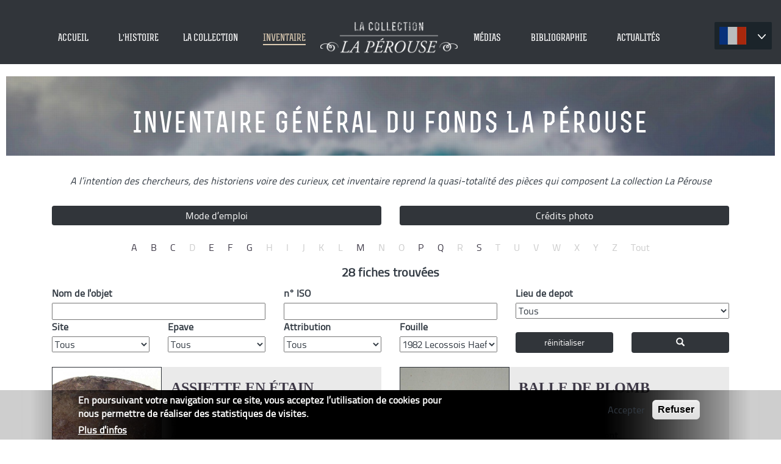

--- FILE ---
content_type: text/html; charset=utf-8
request_url: https://www.collection-laperouse.fr/fr/inventaire-general?field_fouille_taxo_tid=2265
body_size: 15641
content:

<!DOCTYPE html>
<!--[if IEMobile 7]><html class="iem7"  lang="fr" dir="ltr"><![endif]-->
<!--[if lte IE 6]><html class="lt-ie9 lt-ie8 lt-ie7"  lang="fr" dir="ltr"><![endif]-->
<!--[if (IE 7)&(!IEMobile)]><html class="lt-ie9 lt-ie8"  lang="fr" dir="ltr"><![endif]-->
<!--[if IE 8]><html class="lt-ie9"  lang="fr" dir="ltr"><![endif]-->
<!--[if (gte IE 9)|(gt IEMobile 7)]><!--><html  lang="fr" dir="ltr" prefix="content: http://purl.org/rss/1.0/modules/content/ dc: http://purl.org/dc/terms/ foaf: http://xmlns.com/foaf/0.1/ og: http://ogp.me/ns# rdfs: http://www.w3.org/2000/01/rdf-schema# sioc: http://rdfs.org/sioc/ns# sioct: http://rdfs.org/sioc/types# skos: http://www.w3.org/2004/02/skos/core# xsd: http://www.w3.org/2001/XMLSchema#"><!--<![endif]-->

<head>
  <meta charset="utf-8" />
<link rel="shortcut icon" href="https://www.collection-laperouse.fr/sites/all/themes/laperouse/favicon.ico" type="image/vnd.microsoft.icon" />
<meta name="description" content="Découvrez La collection La Pérouse, véritable trésor national au travers de son histoire et des recherches conduites à Vanikoro de Peter Dillon en 1827 à nos jours." />
<meta name="keywords" content="La Boussole, l’Astrolabe, Lapérouse, La Pérouse, Fleuriot de Langle, Association Salomon, Musée maritime de Nouvelle-Calédonie, Collection La Pérouse, Voyages de découvertes, Bruny d’Entrecasteaux, Jules Sébastien Dumont d’Urville, Peter Dillon, Vanikoro, Iles Salomon, Sutton de Clonard, Paul Mérault de Monneron, Rollin, De Lamanon, L’abbé Mongès, L’abbé Mongez, Duché de Vançy, Nicolas Collignon, De Monti, Lavaux, Le père Receveur, De la Martinière, Jacques Lecor, Epaves du XVIII eme, Recherches archéologiques sous-marines, Payou, Païou" />
<meta name="generator" content="Drupal 7 (http://drupal.org)" />
<link rel="canonical" href="https://www.collection-laperouse.fr/fr/inventaire-general" />
<link rel="shortlink" href="https://www.collection-laperouse.fr/fr/inventaire-general" />
  <title>Inventaire général du fonds La Pérouse | La Perouse - La collection</title>

      <meta name="MobileOptimized" content="width">
    <meta name="HandheldFriendly" content="true">
    <meta name="viewport" content="width=device-width">
    <!--[if IEMobile]><meta http-equiv="cleartype" content="on"><![endif]-->

  <link type="text/css" rel="stylesheet" href="https://www.collection-laperouse.fr/sites/default/files/css/css_lQaZfjVpwP_oGNqdtWCSpJT1EMqXdMiU84ekLLxQnc4.css" media="all" />
<link type="text/css" rel="stylesheet" href="https://www.collection-laperouse.fr/sites/default/files/css/css_HkknS2gY681D3pD5I4iuPzICNHrEOF4f3NsWj7Cex0o.css" media="all" />
<link type="text/css" rel="stylesheet" href="https://www.collection-laperouse.fr/sites/default/files/css/css_c2PnYJzrqSxqVxo5lKcYandbxlprTw-KR0h4ECyuBsw.css" media="all" />
<link type="text/css" rel="stylesheet" href="https://www.collection-laperouse.fr/sites/default/files/css/css_x-L8QBUDSwcxk0uTxHsXEAHCtSFv7eJKZqqxgelSNow.css" media="all" />
<link type="text/css" rel="stylesheet" href="https://www.collection-laperouse.fr/sites/default/files/css/css_6_Mmsy4rBUoUIHbn5vGNeBkSlvfh0czAKSKdUUlXAog.css" media="all" />
  <script src="https://www.collection-laperouse.fr/sites/all/libraries/modernizr/modernizr.min.js?siant0"></script>
<script src="//code.jquery.com/jquery-1.9.1.js"></script>
<script>window.jQuery || document.write("<script src='/sites/all/modules/jquery_update/replace/jquery/1.9/jquery.js'>\x3C/script>")</script>
<script src="https://www.collection-laperouse.fr/sites/default/files/js/js_ocMsGfpXWFHzNrY8vMvfCQHlv6v-XRaKqZVWQ7WLRGk.js"></script>
<script src="https://www.collection-laperouse.fr/sites/default/files/js/js_If-hdbUXjrqX9IJDumowt16mdcxZMhPW9XOTbzCsXOE.js"></script>
<script src="https://www.collection-laperouse.fr/sites/default/files/js/js_R9UbiVw2xuTUI0GZoaqMDOdX0lrZtgX-ono8RVOUEVc.js"></script>
<script src="https://www.collection-laperouse.fr/sites/default/files/js/js_Es0t821eA8vP3KoBXA6ZlWW5N28aSRHVc65_Ju7nEhY.js"></script>
<script src="https://www.collection-laperouse.fr/sites/default/files/js/js_NpONtAD5f0bKtj8v0f7hhrVcnMYbAMhNoUnRFq6EhV8.js"></script>
<script src="https://www.googletagmanager.com/gtag/js?id=UA-88167869-1"></script>
<script>window.dataLayer = window.dataLayer || [];function gtag(){dataLayer.push(arguments)};gtag("js", new Date());gtag("set", "developer_id.dMDhkMT", true);gtag("config", "UA-88167869-1", {"groups":"default","anonymize_ip":true});</script>
<script src="https://www.collection-laperouse.fr/sites/default/files/js/js_6lIHmU9ouLUdP5-W0GnUldH2XDZc-NBbDMq4-ozLTOI.js"></script>
<script src="https://www.collection-laperouse.fr/sites/default/files/js/js_PxLMJUKY7G0EWdEHPHJDAg53-88psjGFbqhsty4w6-U.js"></script>
<script>jQuery.extend(Drupal.settings, {"basePath":"\/","pathPrefix":"fr\/","setHasJsCookie":0,"laperouse":{"url":"https:\/\/www.collection-laperouse.fr\/fr"},"ajaxPageState":{"theme":"laperouse","theme_token":"O3avivY13AD1k2SZshkbdrqTsmJWi-LB1j2ZM8EqNjs","jquery_version":"1.9","js":{"sites\/all\/modules\/views_infinite_scroll\/views-infinite-scroll.js":1,"sites\/all\/modules\/photoswipe\/js\/photoswipe.jquery.js":1,"0":1,"sites\/all\/modules\/eu_cookie_compliance\/js\/eu_cookie_compliance.min.js":1,"sites\/all\/libraries\/modernizr\/modernizr.min.js":1,"\/\/code.jquery.com\/jquery-1.9.1.js":1,"1":1,"misc\/jquery-extend-3.4.0.js":1,"misc\/jquery-html-prefilter-3.5.0-backport.js":1,"misc\/jquery.once.js":1,"misc\/drupal.js":1,"sites\/all\/modules\/forcejs\/forcejs.js":1,"sites\/all\/modules\/eu_cookie_compliance\/js\/jquery.cookie-1.4.1.min.js":1,"sites\/all\/modules\/jquery_update\/replace\/misc\/jquery.form.js":1,"sites\/all\/modules\/field_group\/horizontal-tabs\/horizontal-tabs.js":1,"sites\/all\/libraries\/magnific-popup\/dist\/jquery.magnific-popup.js":1,"sites\/all\/modules\/magnific_popup\/js\/behaviors.mfp-formatter.js":1,"misc\/ajax.js":1,"sites\/all\/modules\/jquery_update\/js\/jquery_update.js":1,"sites\/all\/modules\/admin_menu\/admin_devel\/admin_devel.js":1,"public:\/\/languages\/fr_l5zjRgDaDUJseVlVqbnlr2zo6Uh4UIpvE8EWMZdTOgg.js":1,"sites\/all\/modules\/field_group\/field_group.js":1,"sites\/all\/modules\/views\/js\/base.js":1,"misc\/progress.js":1,"sites\/all\/modules\/views\/js\/ajax_view.js":1,"sites\/all\/libraries\/ddslick\/jquery.ddslick.min.js":1,"sites\/all\/libraries\/photoswipe\/dist\/photoswipe.min.js":1,"sites\/all\/libraries\/photoswipe\/dist\/photoswipe-ui-default.min.js":1,"sites\/all\/modules\/google_analytics\/googleanalytics.js":1,"https:\/\/www.googletagmanager.com\/gtag\/js?id=UA-88167869-1":1,"2":1,"sites\/all\/modules\/lang_dropdown\/lang_dropdown.js":1,"sites\/all\/themes\/laperouse\/js\/fakeLoader.js":1,"sites\/all\/themes\/laperouse\/js\/bootstrap.min.js":1,"sites\/all\/themes\/laperouse\/js\/ease.min.js":1,"sites\/all\/themes\/laperouse\/js\/isotope.pkgd.min.js":1,"sites\/all\/themes\/laperouse\/js\/modernizr.js":1,"sites\/all\/themes\/laperouse\/js\/jquery.scrollify.js":1,"sites\/all\/themes\/laperouse\/js\/jquery.matchHeight-min.js":1,"sites\/all\/themes\/laperouse\/js\/script.js":1},"css":{"modules\/system\/system.base.css":1,"modules\/system\/system.menus.css":1,"modules\/system\/system.messages.css":1,"modules\/system\/system.theme.css":1,"sites\/all\/modules\/field_group\/horizontal-tabs\/horizontal-tabs.css":1,"sites\/all\/modules\/alpha_pagination\/css\/alpha_pagination.css":1,"sites\/all\/libraries\/magnific-popup\/dist\/magnific-popup.css":1,"sites\/all\/modules\/magnific_popup\/css\/mfp-formatter.css":1,"modules\/comment\/comment.css":1,"modules\/field\/theme\/field.css":1,"sites\/all\/modules\/logintoboggan\/logintoboggan.css":1,"modules\/node\/node.css":1,"sites\/all\/modules\/relation\/relation_entity_collector\/relation_entity_collector.css":1,"modules\/search\/search.css":1,"modules\/user\/user.css":1,"sites\/all\/modules\/youtube\/css\/youtube.css":1,"sites\/all\/modules\/views\/css\/views.css":1,"sites\/all\/modules\/ckeditor\/css\/ckeditor.css":1,"sites\/all\/modules\/ctools\/css\/ctools.css":1,"sites\/all\/modules\/lang_dropdown\/ddslick\/ddsDark.css":1,"sites\/all\/libraries\/photoswipe\/dist\/photoswipe.css":1,"sites\/all\/libraries\/photoswipe\/dist\/default-skin\/default-skin.css":1,"sites\/all\/modules\/eu_cookie_compliance\/css\/eu_cookie_compliance.css":1,"public:\/\/ctools\/css\/3c165a310d99c8238e2cc181cfac4c5e.css":1,"sites\/all\/themes\/laperouse\/system.menus.css":1,"sites\/all\/themes\/laperouse\/system.messages.css":1,"sites\/all\/themes\/laperouse\/system.theme.css":1,"sites\/all\/themes\/laperouse\/css\/fakeLoader.css":1,"sites\/all\/themes\/laperouse\/font\/font.css":1,"sites\/all\/themes\/laperouse\/css\/bootstrap.min.css":1,"sites\/all\/themes\/laperouse\/css\/bootstrap-theme.min.css":1,"sites\/all\/themes\/laperouse\/css\/styles-laperouse.css":1,"sites\/all\/themes\/laperouse\/css\/navigation.css":1}},"urlIsAjaxTrusted":{"\/fr\/inventaire-general":true,"\/fr\/views\/ajax":true,"\/fr\/inventaire-general?field_fouille_taxo_tid=2265":true},"field_group":{"htabs":"full","htab":"full","hidden":"full","div":"full"},"views_infinite_scroll":{"img_path":"https:\/\/www.collection-laperouse.fr\/sites\/all\/modules\/views_infinite_scroll\/images\/ajax-loader.gif","scroll_threshold":200},"views":{"ajax_path":"\/fr\/views\/ajax","ajaxViews":{"views_dom_id:4f23771b3fd4bfe6cb3ca1daa4c8dbcd":{"view_name":"archeo","view_display_id":"page","view_args":"","view_path":"inventaire-general","view_base_path":"inventaire-general","view_dom_id":"4f23771b3fd4bfe6cb3ca1daa4c8dbcd","pager_element":0}}},"lang_dropdown":{"language":{"jsWidget":{"languageicons":{"en":"https:\/\/www.collection-laperouse.fr\/sites\/all\/modules\/languageicons\/flags\/en.png","fr":"https:\/\/www.collection-laperouse.fr\/sites\/all\/modules\/languageicons\/flags\/fr.png"},"widget":"ddslick","width":"94","height":"100","showSelectedHTML":1,"imagePosition":"left"}}},"photoswipe":{"options":{"showAnimationDuration":333,"hideAnimationDuration":333,"showHideOpacity":false,"bgOpacity":1,"spacing":0.12,"allowPanToNext":true,"maxSpreadZoom":2,"loop":true,"pinchToClose":true,"closeOnScroll":true,"closeOnVerticalDrag":true,"mouseUsed":false,"escKey":true,"arrowKeys":true,"history":true,"errorMsg":"\u003Cdiv class=\u0022pswp__error-msg\u0022\u003E\u003Ca href=\u0022%url%\u0022 target=\u0022_blank\u0022\u003EThe image\u003C\/a\u003E could not be loaded.\u003C\/div\u003E","preload":[1,1],"mainClass":null,"focus":true}},"eu_cookie_compliance":{"cookie_policy_version":"1.0.0","popup_enabled":1,"popup_agreed_enabled":0,"popup_hide_agreed":0,"popup_clicking_confirmation":false,"popup_scrolling_confirmation":false,"popup_html_info":"\u003Cdiv class=\u0022eu-cookie-compliance-banner eu-cookie-compliance-banner-info eu-cookie-compliance-banner--opt-in\u0022\u003E\n  \u003Cdiv class=\u0022popup-content info\u0022\u003E\n        \u003Cdiv id=\u0022popup-text\u0022\u003E\n      \u003Ch2\u003E\u003Cspan\u003EEn poursuivant votre navigation sur ce site, vous acceptez l\u2019utilisation de cookies pour nous permettre de r\u00e9aliser des statistiques de visites.\u003C\/span\u003E\u003C\/h2\u003E              \u003Cbutton type=\u0022button\u0022 class=\u0022find-more-button eu-cookie-compliance-more-button\u0022\u003EPlus d\u0027infos\u003C\/button\u003E\n          \u003C\/div\u003E\n    \n    \u003Cdiv id=\u0022popup-buttons\u0022 class=\u0022\u0022\u003E\n            \u003Cbutton type=\u0022button\u0022 class=\u0022agree-button eu-cookie-compliance-secondary-button\u0022\u003EAccepter\u003C\/button\u003E\n              \u003Cbutton type=\u0022button\u0022 class=\u0022decline-button eu-cookie-compliance-default-button\u0022 \u003ERefuser\u003C\/button\u003E\n          \u003C\/div\u003E\n  \u003C\/div\u003E\n\u003C\/div\u003E","use_mobile_message":false,"mobile_popup_html_info":"\u003Cdiv class=\u0022eu-cookie-compliance-banner eu-cookie-compliance-banner-info eu-cookie-compliance-banner--opt-in\u0022\u003E\n  \u003Cdiv class=\u0022popup-content info\u0022\u003E\n        \u003Cdiv id=\u0022popup-text\u0022\u003E\n      \u003Ch2\u003EWe use cookies on this site to enhance your user experience\u003C\/h2\u003E\u003Cp\u003EBy tapping the Accept button, you agree to us doing so.\u003C\/p\u003E              \u003Cbutton type=\u0022button\u0022 class=\u0022find-more-button eu-cookie-compliance-more-button\u0022\u003EPlus d\u0027infos\u003C\/button\u003E\n          \u003C\/div\u003E\n    \n    \u003Cdiv id=\u0022popup-buttons\u0022 class=\u0022\u0022\u003E\n            \u003Cbutton type=\u0022button\u0022 class=\u0022agree-button eu-cookie-compliance-secondary-button\u0022\u003EAccepter\u003C\/button\u003E\n              \u003Cbutton type=\u0022button\u0022 class=\u0022decline-button eu-cookie-compliance-default-button\u0022 \u003ERefuser\u003C\/button\u003E\n          \u003C\/div\u003E\n  \u003C\/div\u003E\n\u003C\/div\u003E\n","mobile_breakpoint":"768","popup_html_agreed":"\u003Cdiv\u003E\n  \u003Cdiv class=\u0022popup-content agreed\u0022\u003E\n    \u003Cdiv id=\u0022popup-text\u0022\u003E\n      \u003Ch2\u003EThank you for accepting cookies\u003C\/h2\u003E\u003Cp\u003EYou can now hide this message or find out more about cookies.\u003C\/p\u003E    \u003C\/div\u003E\n    \u003Cdiv id=\u0022popup-buttons\u0022\u003E\n      \u003Cbutton type=\u0022button\u0022 class=\u0022hide-popup-button eu-cookie-compliance-hide-button\u0022\u003EHide\u003C\/button\u003E\n              \u003Cbutton type=\u0022button\u0022 class=\u0022find-more-button eu-cookie-compliance-more-button-thank-you\u0022 \u003EMore info\u003C\/button\u003E\n          \u003C\/div\u003E\n  \u003C\/div\u003E\n\u003C\/div\u003E","popup_use_bare_css":false,"popup_height":"auto","popup_width":"100%","popup_delay":1000,"popup_link":"https:\/\/www.collection-laperouse.fr\/fr\/politique-de-confidentialite","popup_link_new_window":1,"popup_position":null,"fixed_top_position":1,"popup_language":"fr","store_consent":false,"better_support_for_screen_readers":0,"reload_page":1,"domain":"","domain_all_sites":0,"popup_eu_only_js":0,"cookie_lifetime":"365","cookie_session":false,"disagree_do_not_show_popup":0,"method":"opt_in","allowed_cookies":"","withdraw_markup":"\u003Cbutton type=\u0022button\u0022 class=\u0022eu-cookie-withdraw-tab\u0022\u003EPrivacy settings\u003C\/button\u003E\n\u003Cdiv class=\u0022eu-cookie-withdraw-banner\u0022\u003E\n  \u003Cdiv class=\u0022popup-content info\u0022\u003E\n    \u003Cdiv id=\u0022popup-text\u0022\u003E\n      \u003Ch2\u003EWe use cookies on this site to enhance your user experience\u003C\/h2\u003E\u003Cp\u003EYou have given your consent for us to set cookies.\u003C\/p\u003E    \u003C\/div\u003E\n    \u003Cdiv id=\u0022popup-buttons\u0022\u003E\n      \u003Cbutton type=\u0022button\u0022 class=\u0022eu-cookie-withdraw-button\u0022\u003EWithdraw consent\u003C\/button\u003E\n    \u003C\/div\u003E\n  \u003C\/div\u003E\n\u003C\/div\u003E\n","withdraw_enabled":false,"withdraw_button_on_info_popup":0,"cookie_categories":[],"cookie_categories_details":[],"enable_save_preferences_button":1,"cookie_name":"","cookie_value_disagreed":"0","cookie_value_agreed_show_thank_you":"1","cookie_value_agreed":"2","containing_element":"body","automatic_cookies_removal":1,"close_button_action":"close_banner"},"googleanalytics":{"account":["UA-88167869-1"],"trackOutbound":1,"trackMailto":1,"trackDownload":1,"trackDownloadExtensions":"7z|aac|arc|arj|asf|asx|avi|bin|csv|doc(x|m)?|dot(x|m)?|exe|flv|gif|gz|gzip|hqx|jar|jpe?g|js|mp(2|3|4|e?g)|mov(ie)?|msi|msp|pdf|phps|png|ppt(x|m)?|pot(x|m)?|pps(x|m)?|ppam|sld(x|m)?|thmx|qtm?|ra(m|r)?|sea|sit|tar|tgz|torrent|txt|wav|wma|wmv|wpd|xls(x|m|b)?|xlt(x|m)|xlam|xml|z|zip"},"magnific_popup_api":{"iframe_patterns":[]}});</script>
      <!--[if lt IE 9]>
    <script src="/sites/all/themes/zen/js/html5-respond.js"></script>
    <![endif]-->
  </head>
<body class="html not-front not-logged-in no-sidebars page-inventaire-general i18n-fr section-inventaire-general page-views" >
      <p id="skip-link">
      <a href="#main-menu" class="element-invisible element-focusable">Jump to navigation</a>
    </p>
      <div class="fakeloader"></div>
<div id="all">
<a id="scrollTop"></a>
<div id="menu_all">
  <div class="mobile">
      <div id="menu-icon-wrapper" class="menu-icon-wrapper" style="visibility: visible;"></div>
</div>
    <div class="region region-precedent">
    <div id="block-block-12" class="block block-block first last odd">

      
  <a href="#" id="retour"></a>
</div>
  </div>
<div class="container-fluid container-fluid-mob">
  <div class="logo-move-no">
          <span href="/fr" title="Accueil" rel="home" class="header__logo" id="logo"><img src="https://www.collection-laperouse.fr/sites/default/files/logo-top.png" alt="Accueil" class="header__logo-image" /></span>
    </div>
    <div class="container">

      <li class="logo-move">
                  <span href="/fr" title="Accueil" rel="home" class="header__logo" id="logo"><img src="https://www.collection-laperouse.fr/sites/default/files/logo-top.png" alt="Accueil" class="header__logo-image" /></span>
          </li>
  


    <nav id="main-menu" role="navigation" tabindex="-1" >
      <h2 class="element-invisible">Menu principal</h2><ul class="nav-justified clearfix"><li class="menu-596 first"><a href="/fr" title="">Accueil</a></li>
<li class="menu-762"><a href="/fr/histoire#1" title="">L&#039;histoire</a></li>
<li class="menu-636"><a href="/fr/la-collection" title="">La collection</a></li>
<li class="menu-1214 active-trail active"><a href="/fr/inventaire-general" title="" class="active-trail active">Inventaire</a></li>
<li class="menu-599"><a href="/fr/espace-media" title="">Médias</a></li>
<li class="menu-1261"><a href="/fr/bibliographie">Bibliographie</a></li>
<li class="menu-1295 last"><a href="/fr/actualites" title="">Actualités</a></li>
</ul>    </nav>


  
  </div>
<li id="lang-block">  <div class="region region-langue">
    <div id="block-lang-dropdown-language" class="block block-lang-dropdown first last odd">

      
  <form class="lang_dropdown_form language ddsDark" id="lang_dropdown_form_language" action="/fr/inventaire-general?field_fouille_taxo_tid=2265" method="post" accept-charset="UTF-8"><div><div class="form-item form-type-select form-item-lang-dropdown-select">
 <select style="width:94px" class="lang-dropdown-select-element form-select" id="lang-dropdown-select-language" name="lang_dropdown_select"><option value="en">en</option><option value="fr" selected="selected">fr</option></select>
</div>
<input type="hidden" name="en" value="/en/inventaire-general?field_fouille_taxo_tid=2265" />
<input type="hidden" name="fr" value="/fr/inventaire-general?field_fouille_taxo_tid=2265" />
<noscript><div>
<input type="submit" id="edit-submit" name="op" value="Go" class="form-submit" />
</div></noscript><input type="hidden" name="form_build_id" value="form-LRXG0rfxwSZcNKHzRwBqaAy5vzc-li4d0f4fY31Ct6c" />
<input type="hidden" name="form_id" value="lang_dropdown_form" />
</div></form>
</div>
  </div>
</li>
</div>

</div>


<div id="container-fluid">


  <div id="main">

    <div id="content" class="column" role="main">
            <a id="main-content"></a>
                    <h1 class="page__title title" id="page-title">Inventaire général du fonds La Pérouse</h1>
        <hr>
                                          


<div class="view view-archeo view-id-archeo view-display-id-page container view-dom-id-4f23771b3fd4bfe6cb3ca1daa4c8dbcd">
            <div class="view-header">
      <div class="col-xs-12 clearfix" style="padding-top:20px;padding-bottom:20px;"><p style="text-align:center;"><i>A l’intention des chercheurs, des historiens voire des curieux,  cet inventaire reprend la quasi-totalité des  pièces qui composent La collection La Pérouse</i></p></div><div class="thesaurus">
  <ul class="nav nav-pills" role="tablist">
    <li role="presentation" class="col-sm-6 form-group text-center"><a href="#1" aria-controls="1" role="tab" data-toggle="tab">Mode d’emploi</a></li>
    <li role="presentation" class="col-sm-6 form-group text-center"><a href="#3" aria-controls="3" role="tab" data-toggle="tab">Crédits photo</a></li>
  </ul>

  <!-- Tab panes -->
  <div class="tab-content">
    <div role="tabpanel" class="tab-pane" id="1"><span class="close glyphicon glyphicon-remove white btn" aria-hidden="true"></span>
<p class="text-justify panel-body">Le moteur de recherches vous permet d'accéder aux objets par nom, par site, par épave, par attribution et par fouille. Un clic sur la fiche vous apportera des informations complémentaires sur l’objet. Vous pouvez également faire défiler les fiches par ordre alphabétique mais armez-vous de patience il y en a plus de 4700.</p></div>
    <div role="tabpanel" class="tab-pane" id="2"><span class="close glyphicon glyphicon-remove white btn" aria-hidden="true"></span>
<p class="text-center panel-body"><center>En cours de réalisation</center><br/></p></div>  
    <div role="tabpanel" class="tab-pane" id="3"><span class="close glyphicon glyphicon-remove white btn" aria-hidden="true"></span>
<p class="text-justify panel-body">Les photos de documents et d’objets en laboratoire qui illustrent l'inventaire général du fonds de la collection La Pérouse ont été réalisées, pour la plus grande partie, par le musée maritime de Nouvelle Calédonie et les photographes de l’Association Salomon : Pierre Larue, Christian Grondin et Luc Faucompré.</p></div>
  </div>
</div><div class="col-xs-12 text-center clearfix"><div class="item-list"><ul class="nav nav-pills"><li class="first"><a href="/fr/inventaire-general/A?field_fouille_taxo_tid=2265">A</a></li>
<li><a href="/fr/inventaire-general/B?field_fouille_taxo_tid=2265">B</a></li>
<li><a href="/fr/inventaire-general/C?field_fouille_taxo_tid=2265">C</a></li>
<li class="inactive"><span>D</span>
</li>
<li><a href="/fr/inventaire-general/E?field_fouille_taxo_tid=2265">E</a></li>
<li><a href="/fr/inventaire-general/F?field_fouille_taxo_tid=2265">F</a></li>
<li><a href="/fr/inventaire-general/G?field_fouille_taxo_tid=2265">G</a></li>
<li class="inactive"><span>H</span>
</li>
<li class="inactive"><span>I</span>
</li>
<li class="inactive"><span>J</span>
</li>
<li class="inactive"><span>K</span>
</li>
<li class="inactive"><span>L</span>
</li>
<li><a href="/fr/inventaire-general/M?field_fouille_taxo_tid=2265">M</a></li>
<li class="inactive"><span>N</span>
</li>
<li class="inactive"><span>O</span>
</li>
<li><a href="/fr/inventaire-general/P?field_fouille_taxo_tid=2265">P</a></li>
<li><a href="/fr/inventaire-general/Q?field_fouille_taxo_tid=2265">Q</a></li>
<li class="inactive"><span>R</span>
</li>
<li><a href="/fr/inventaire-general/S?field_fouille_taxo_tid=2265">S</a></li>
<li class="inactive"><span>T</span>
</li>
<li class="inactive"><span>U</span>
</li>
<li class="inactive"><span>V</span>
</li>
<li class="inactive"><span>W</span>
</li>
<li class="inactive"><span>X</span>
</li>
<li class="inactive"><span>Y</span>
</li>
<li class="inactive"><span>Z</span>
</li>
<li class="all active last"><span>Tout</span>
</li>
</ul></div></div><div class="col-xs-12"><p class="text-center count"><b>28 fiches trouvées</b></p></div>    </div>
  
      <div class="view-filters">
      <form action="/fr/inventaire-general" method="get" id="views-exposed-form-archeo-page" accept-charset="UTF-8"><div><div class="views-exposed-form col-xs-12">
  <div class="views-exposed-widgets clearfix">
    
            <div class="row">      <div id="edit-title-wrapper" class="views-widget-filter-title col-sm-4 col-xs-12">
                  <label for="edit-title">
            Nom de l&#039;objet          </label>
                        <div class="views-widget">
          <div class="form-item form-type-textfield form-item-title">
 <input type="text" id="edit-title" name="title" value="" size="30" maxlength="128" class="form-text" />
</div>
        </div>
      </div>
        
                  <div id="edit-field-iso-value-wrapper" class="views-widget-filter-field_iso_value col-sm-4 col-xs-12">
                  <label for="edit-field-iso-value">
            n° ISO          </label>
                        <div class="views-widget">
          <div class="form-item form-type-textfield form-item-field-iso-value">
 <input type="text" id="edit-field-iso-value" name="field_iso_value" value="" size="30" maxlength="128" class="form-text" />
</div>
        </div>
      </div>
        
                  <div id="edit-field-lieu-de-depot-tid-wrapper" class="views-widget-filter-field_lieu_de_depot_tid col-sm-4 col-xs-12">
                  <label for="edit-field-lieu-de-depot-tid">
            Lieu de depot          </label>
                        <div class="views-widget">
          <div class="form-item form-type-select form-item-field-lieu-de-depot-tid">
 <select id="edit-field-lieu-de-depot-tid" name="field_lieu_de_depot_tid" class="form-select"><option value="All" selected="selected">Tous</option><option value="1765">Ar&#039;cantique  Nantes</option><option value="2164">Centre Culturel de Port Vila Vanuatu</option><option value="2304">Collection privée</option><option value="1691">DRASSM</option><option value="1579">Inconnu</option><option value="2167">Laperouse museum Botany Bay (Australie)</option><option value="2191">Lycée Lapérouse Nouméa</option><option value="2182">Monument La Pérouse Nouméa</option><option value="2307">Monument La Pérouse Paiou Vanikoro</option><option value="2148">Monument Lapérouse Albi</option><option value="2076">Monument Lapérouse Albi / Monument La Pérouse Nouméa</option><option value="2125">Musée Château de Brest</option><option value="2149">Musée de la société des antiquaires de Normandie</option><option value="2165">Musée de la Tour Royale Toulon</option><option value="2303">Musée des troupes de marine Fréjus / Musée Lapérouse Albi</option><option value="1792">Musée du Louvre (Laboratoire)</option><option value="2064">Musée Lapérouse Albi</option><option value="2197">Musée Lapérouse Albi ?</option><option value="2308">Musée Lapérouse Albi et inconnu</option><option value="1996">Musée Maritime de N-C / Ht Commissariat Nouméa</option><option value="2294">Musée Maritime de Nouvelle-Calédonie</option><option value="2313">Musée Maritime de Nouvelle-Calédonie / Etat Major Paris</option><option value="1635">Musée Maritime de Nouvelle-Calédonie / Musée des troupes de marine Fréjus</option><option value="2296">Musée Maritime de Nouvelle-Calédonie / Musée Lapérouse Albi</option><option value="2318">Musée maritime de Nouvelle-Calédonie/ Lycée Lapérouse Nouméa</option><option value="2319">Musée maritime de Nouvelle-Calédonie/Monument Lapérouse Nouméa</option><option value="2311">Musée Maritime NC/ Musée des Troupes Fréjus /Etat Major marine</option><option value="2121">Musée national de la Marine Paris</option><option value="2143">Musée national de la Marine Paris / Monument La Pérouse Nouméa</option><option value="2301">Musée national de la Marine Paris / Musée Lapérouse Albi</option><option value="2146">Musée national de la Marine Paris / Musée Maritime de Nouvelle-Calédonie</option><option value="2162">Musée national de la Marine Paris ?</option><option value="2314">Musée national de la Marine/Monument La Pérouse Nouméa/Lycée Lapérouse Nouméa</option><option value="2163">Musées d&#039;Albi, Port Vila, Nouméa, Paris et autres</option><option value="2186">Museum d&#039;histoire naturelle La Rochelle</option><option value="2188">New Zealand Maritime Museum</option><option value="1515">Préfecture Maritime de Brest</option><option value="2184">Présidence de la République</option><option value="1882">Remise à l&#039;eau sur site</option></select>
</div>
        </div>
      </div>
    </div>    
            <div class="row">      <div id="edit-field-site-tid-wrapper" class="views-widget-filter-field_site_tid col-sm-2 col-xs-12">
                  <label for="edit-field-site-tid">
            Site          </label>
                        <div class="views-widget">
          <div class="form-item form-type-select form-item-field-site-tid">
 <select id="edit-field-site-tid" name="field_site_tid" class="form-select"><option value="All" selected="selected">Tous</option><option value="1374">Faille</option><option value="1476">Fausse-Passe</option><option value="2115">Hors sites</option><option value="1677">Non identifé</option><option value="1817">Camp des Français</option></select>
</div>
        </div>
      </div>
        
                  <div id="edit-field-epaves-tid-wrapper" class="views-widget-filter-field_epaves_tid col-sm-2 col-xs-12">
                  <label for="edit-field-epaves-tid">
            Epave          </label>
                        <div class="views-widget">
          <div class="form-item form-type-select form-item-field-epaves-tid">
 <select id="edit-field-epaves-tid" name="field_epaves_tid" class="form-select"><option value="All" selected="selected">Tous</option><option value="1477">Astrolabe</option><option value="1375">Boussole</option><option value="1678">Non identifié</option></select>
</div>
        </div>
      </div>
        
                  <div id="edit-field-attribution-taxo-tid-wrapper" class="views-widget-filter-field_attribution_taxo_tid col-sm-2 col-xs-12">
                  <label for="edit-field-attribution-taxo-tid">
            Attribution          </label>
                        <div class="views-widget">
          <div class="form-item form-type-select form-item-field-attribution-taxo-tid">
 <select id="edit-field-attribution-taxo-tid" name="field_attribution_taxo_tid" class="form-select"><option value="All" selected="selected">Tous</option><option value="2214">à déterminer</option><option value="2242">Agrès</option><option value="2209">Architecture et aménagement</option><option value="2206">Armement</option><option value="2221">Bouteille Vin Liqueur</option><option value="2299">Camp des rescapés</option><option value="2207">Cartographie et navigation</option><option value="2219">Collection coquillages et plantes</option><option value="2211">Collection minéraux</option><option value="2202">Commerce et échanges</option><option value="2235">Divers</option><option value="2218">Eléments d&#039;instruments</option><option value="2199">Equipement de bord et outils</option><option value="2222">Ethnologie</option><option value="2213">Habillement et Accessoires</option><option value="2201">La table et la cuisine</option><option value="2226">Lest</option><option value="2320">Lot d&#039;objets</option><option value="2208">Monnaies et médailles</option><option value="2203">Objets de culte</option><option value="2253">Objets personnels et loisirs</option><option value="2217">Pharmacie et sciences</option><option value="2229">Squelette animal</option><option value="2228">Squelette humain</option><option value="2220">Vaisselle de Chine</option></select>
</div>
        </div>
      </div>
        
                  <div id="edit-field-fouille-taxo-tid-wrapper" class="views-widget-filter-field_fouille_taxo_tid col-sm-2 col-xs-12">
                  <label for="edit-field-fouille-taxo-tid">
            Fouille          </label>
                        <div class="views-widget">
          <div class="form-item form-type-select form-item-field-fouille-taxo-tid">
 <select id="edit-field-fouille-taxo-tid" name="field_fouille_taxo_tid" class="form-select"><option value="All">Tous</option><option value="2274">1826 Dillon Tikopia</option><option value="2275">1827 Dillon Tikopia</option><option value="2276">1827 Dillon Vanikoro</option><option value="2279">1828 Dumont d&#039;Urville</option><option value="2277">1828 Tromelin Bayonnaise</option><option value="2282">1883 Bruat Marine nationale</option><option value="2284">1886 Mc Leod</option><option value="2278">1887 Gaspard</option><option value="2293">1890 Navire à vapeur  Marie</option><option value="2283">1898 Lady SaintAubyn</option><option value="2285">1917/1918  Deligny</option><option value="2286">1928 Saint Joseph</option><option value="2287">1956 Fred Jones</option><option value="2288">1958 Anthonioz</option><option value="2272">1959 Tazieff / Tiaré MN</option><option value="2289">1962 /1964 Discombe</option><option value="2290">1962 Thomas Masse -Gedeon Neu</option><option value="2281">1964 1 Delauney</option><option value="2280">1964 2 Marine nationale</option><option value="2261">1964 3 Marine nationale</option><option value="2291">1973  Yacht canadien</option><option value="2292">1976 Dunkerquoise</option><option value="2266">1977 Escapade</option><option value="2267">1979 Solo</option><option value="2268">1981 Ass.Salomon</option><option value="2265" selected="selected">1982 Lecossois Haeffner</option><option value="2262">1986 Ass.Salomon</option><option value="2260">1990 Ass.Salomon</option><option value="2258">1999 Ass.Salomon</option><option value="2264">2000 Ass. Salomon</option><option value="2263">2003 Ass.Salomon</option><option value="2259">2005 Ass.Salomon</option><option value="2270">2008 Ass.Salomon</option><option value="2273">2010  Houdret  Ass.Salomon</option><option value="2269">Vanikoro Reconstitutions</option><option value="2271">Vanikoro sans date</option></select>
</div>
        </div>
      </div>
                              <div class="col-sm-2 col-xs-12 views-reset-button" style="padding-top: 1.3em;">
                <a href="https://www.collection-laperouse.fr/fr/inventaire-general" id="edit-reset" class="btn btn-block" style="background-color:#31353a;color:#fff;">
          réinitialiser        </a>
      </div>
        <div class="col-sm-2 col-xs-12 views-submit-button" style="padding-top: 1.3em;">
      <button type="submit" class="btn btn-block" style="background-color:#31353a;">
  <span class="glyphicon glyphicon-search" aria-hidden="true" style="color:#FFF;"></span>
</button>
    </div>
  </div>

  </div>
</div>

</div></form>    </div>
  
  
      <div class="view-content">
        <div class="views-row views-row-1 views-row-odd views-row-first col-sm-6">
      
          <div class="col-xs-12 archeo-wrap">
<a data-toggle="modal" data-target="#8989"></a>
<div class="row archeo-content">
  <div class="col-xs-4">
<div class="row archeo-img">
<a class="link" data-toggle="modal" data-target="#8989"><div class="mfp-nogallery-image"><a href="https://www.collection-laperouse.fr/sites/default/files/doc-archeo/2977.jpg" class="mfp-custom-thumbnail mfp-item" style=""><img class="mfp-thumbnail" typeof="foaf:Image" src="https://www.collection-laperouse.fr/sites/default/files/styles/magnific_popup_thumbnail/public/doc-archeo/2977.jpg?itok=p6v92arC" alt="2977.jpg" title="2977.jpg" /></a></div></a>
  </div>
</div>
  <div class="col-xs-8 archeo-text">
    <h3><a class="link" data-toggle="modal" data-target="#8989">Assiette en étain</a></h3>
<div>Site : <a href="/fr/inventaire-general?field_site_tid=1374" class="active">Faille</a> </div>
<div>Epave : <a href="https://www.collection-laperouse.fr/fr/inventaire-general?field_epaves_tid=1375" class="active">Boussole</a> </div>
<div>Attribution : <a href="https://www.collection-laperouse.fr/fr/inventaire-general?field_attribution_taxo_tid=2201" class="active">La table et la cuisine</a></div>
<div>Fouille : <a href="https://www.collection-laperouse.fr/fr/inventaire-general?field_fouille_taxo_tid=2265" class="active">1982 Lecossois Haeffner</a></div>
  </div>
</div>
</div>
<!-- Modal -->
<div class="modal fade" id="8989" tabindex="-1" role="dialog" aria-labelledby="8989Label">
<div class="modal-dialog" role="document">
  <div class="modal-content">
<a type="button" class="close" data-dismiss="modal" aria-label="Close"><span aria-hidden="true">&times;</span></a>
    <div class="modal-body">
<div class="clearfix padding-bottom">
  <div class="col-xs-4">
<div class="row archeo-img">
<a class="link" data-toggle="modal" data-target="#8989"><div class="mfp-nogallery-image"><a href="https://www.collection-laperouse.fr/sites/default/files/doc-archeo/2977.jpg" class="mfp-custom-thumbnail mfp-item" style=""><img class="mfp-thumbnail" typeof="foaf:Image" src="https://www.collection-laperouse.fr/sites/default/files/styles/magnific_popup_thumbnail/public/doc-archeo/2977.jpg?itok=p6v92arC" alt="2977.jpg" title="2977.jpg" /></a></div></a>
  </div>
</div>
  <div class="col-xs-8 archeo-text">
    <h3><a class="link" data-toggle="modal" data-target="#8989">Assiette en étain</a></h3>
<div>Site : <a href="/fr/inventaire-general?field_site_tid=1374" class="active">Faille</a> </div>
<div>Epave : <a href="https://www.collection-laperouse.fr/fr/inventaire-general?field_epaves_tid=1375" class="active">Boussole</a> </div>
<div>Fouille : <a href="https://www.collection-laperouse.fr/fr/inventaire-general?field_fouille_taxo_tid=2265" class="active">1982 Lecossois Haeffner</a></div>
<div>Attribution : <a href="https://www.collection-laperouse.fr/fr/inventaire-general?field_attribution_taxo_tid=2201" class="active">La table et la cuisine</a> </div>

  </div>
  </div>
     <article class="node-8989 node node-fiche-archeo view-mode-full clearfix" about="/fr/assiette-en-%C3%A9tain-5" typeof="sioc:Item foaf:Document">

      <header>
                    <h2 class="node__title node-title"><a href="/fr/assiette-en-%C3%A9tain-5">Assiette en étain</a></h2>
            <span property="dc:title" content="Assiette en étain" class="rdf-meta element-hidden"></span><span property="sioc:num_replies" content="0" datatype="xsd:integer" class="rdf-meta element-hidden"></span>
          </header>
  
          <div class="row padding-bottom fiche-header"><div class="col-sm-4"><div class="field field-name-field-photo-archeologique field-type-image field-label-hidden"><div class="field-items"><div class="field-item even"><img typeof="foaf:Image" src="https://www.collection-laperouse.fr/sites/default/files/doc-archeo/2977.jpg" width="1600" height="1200" alt="" /></div></div></div></div><div class="col-sm-8"><div class="field field-name-field-site field-type-taxonomy-term-reference field-label-inline clearfix"><div class="field-label">Site:&nbsp;</div><div class="field-items"><div class="field-item even">Faille</div></div></div><div class="field field-name-field-epaves field-type-taxonomy-term-reference field-label-inline clearfix"><div class="field-label">Epave:&nbsp;</div><div class="field-items"><div class="field-item even">Boussole</div></div></div><div class="field field-name-field-decouvreur field-type-taxonomy-term-reference field-label-inline clearfix"><div class="field-label">Découvreur:&nbsp;</div><div class="field-items"><div class="field-item even">Lecossois/Haeffner</div></div></div></div></div><div class="field-group-htabs-wrapper group-tabs field-group-htabs"><h2 class="element-invisible">Tabs</h2><div class="horizontal-tabs-panes"><fieldset class="collapsible group-objet field-group-htab form-wrapper"><legend><span class="fieldset-legend">Réf. objet</span></legend><div class="fieldset-wrapper"><div class="field field-name-field-iso field-type-text field-label-above"><div class="field-label">iso:&nbsp;</div><div class="field-items"><div class="field-item even">FAI81003</div></div></div><div class="field field-name-field-iso-associe field-type-text field-label-above"><div class="field-label">iso_associe:&nbsp;</div><div class="field-items"><div class="field-item even">FAI82001</div></div></div></div></fieldset>
<fieldset class="collapsible collapsed form-wrapper"><legend><span class="fieldset-legend">Description</span></legend><div class="fieldset-wrapper"><div class="field field-name-body field-type-text-with-summary field-label-hidden"><div class="field-items"><div class="field-item even" property="content:encoded"><p>Assiette entière en étain. Surface boursoufflée bords avec quelques éclats</p>
</div></div></div></div></fieldset>
<fieldset class="collapsible collapsed group-remarque field-group-htab form-wrapper"><legend><span class="fieldset-legend">Remarque</span></legend><div class="fieldset-wrapper"><div class="field field-name-field-remarque field-type-text-long field-label-hidden"><div class="field-items"><div class="field-item even"><p>Don de Mr Alain Conan qui a racheté en 1996 des objets à Mr Lecossois qui les avait rapportés d'une fouille sur la faille à Vanikoro (HAEFNER/LECOSSOIS) en 1982.<br />
Portée précédemment dans la fouille de 1981<br />
Conv2002/DON/11<br />
INV81-08 372</p>
</div></div></div></div></fieldset>
<fieldset class="collapsible collapsed group-materiau field-group-htab form-wrapper"><legend><span class="fieldset-legend">Materiau</span></legend><div class="fieldset-wrapper"><div class="field field-name-field-materiau field-type-text field-label-hidden"><div class="field-items"><div class="field-item even">Métal : Etain</div></div></div></div></fieldset>
<fieldset class="collapsible collapsed group-dimensions field-group-htab form-wrapper"><legend><span class="fieldset-legend">Dimensions</span></legend><div class="fieldset-wrapper"><div class="field field-name-field-dimensions field-type-text-long field-label-above"><div class="field-label">dimensions:&nbsp;</div><div class="field-items"><div class="field-item even"><p>Dimensions 1 :<br />
Diamètre : 22.5 cm<br />
Poids : 643 grs</p>
</div></div></div></div></fieldset>
<fieldset class="collapsible collapsed group-lieu-depot field-group-htab form-wrapper"><legend><span class="fieldset-legend">Lieu de dépot</span></legend><div class="fieldset-wrapper"><div class="field field-name-field-lieu-de-depot field-type-taxonomy-term-reference field-label-hidden"><div class="field-items"><div class="field-item even">Musée Maritime de Nouvelle-Calédonie</div></div></div></div></fieldset>
<fieldset class="collapsible collapsed group-documents field-group-htab form-wrapper"><legend><span class="fieldset-legend">Documents</span></legend><div class="fieldset-wrapper"><div class="field field-name-field-documents field-type-file field-label-above"><div class="field-label">documents:&nbsp;</div><div class="field-items"><div class="field-item even"><span class="file"><img class="file-icon" alt="Image icon" title="image/jpeg" src="/modules/file/icons/image-x-generic.png" /> <a href="https://www.collection-laperouse.fr/sites/default/files/doc-archeo/2977.jpg" target="_blank" download="2977.jpg" type="image/jpeg; length=94580">2977.jpg</a> <span class="file-size">(92.36 Ko)</span></span></div></div></div></div></fieldset>
</div></div>
  
  
</article>

    
  </div>
</div>
</div>
</div>    </div>
  <div class="views-row views-row-2 views-row-even col-sm-6">
      
          <div class="col-xs-12 archeo-wrap">
<a data-toggle="modal" data-target="#8633"></a>
<div class="row archeo-content">
  <div class="col-xs-4">
<div class="row archeo-img">
<a class="link" data-toggle="modal" data-target="#8633"><div class="mfp-nogallery-image"><a href="https://www.collection-laperouse.fr/sites/default/files/doc-archeo/2567.jpg" class="mfp-custom-thumbnail mfp-item" style=""><img class="mfp-thumbnail" typeof="foaf:Image" src="https://www.collection-laperouse.fr/sites/default/files/styles/magnific_popup_thumbnail/public/doc-archeo/2567.jpg?itok=QcCb1Qfq" alt="2567.jpg" title="2567.jpg" /></a></div></a>
  </div>
</div>
  <div class="col-xs-8 archeo-text">
    <h3><a class="link" data-toggle="modal" data-target="#8633">Balle de plomb</a></h3>
<div>Site : <a href="/fr/inventaire-general?field_site_tid=1374" class="active">Faille</a> </div>
<div>Epave : <a href="https://www.collection-laperouse.fr/fr/inventaire-general?field_epaves_tid=1375" class="active">Boussole</a> </div>
<div>Attribution : <a href="https://www.collection-laperouse.fr/fr/inventaire-general?field_attribution_taxo_tid=2206" class="active">Armement</a></div>
<div>Fouille : <a href="https://www.collection-laperouse.fr/fr/inventaire-general?field_fouille_taxo_tid=2265" class="active">1982 Lecossois Haeffner</a></div>
  </div>
</div>
</div>
<!-- Modal -->
<div class="modal fade" id="8633" tabindex="-1" role="dialog" aria-labelledby="8633Label">
<div class="modal-dialog" role="document">
  <div class="modal-content">
<a type="button" class="close" data-dismiss="modal" aria-label="Close"><span aria-hidden="true">&times;</span></a>
    <div class="modal-body">
<div class="clearfix padding-bottom">
  <div class="col-xs-4">
<div class="row archeo-img">
<a class="link" data-toggle="modal" data-target="#8633"><div class="mfp-nogallery-image"><a href="https://www.collection-laperouse.fr/sites/default/files/doc-archeo/2567.jpg" class="mfp-custom-thumbnail mfp-item" style=""><img class="mfp-thumbnail" typeof="foaf:Image" src="https://www.collection-laperouse.fr/sites/default/files/styles/magnific_popup_thumbnail/public/doc-archeo/2567.jpg?itok=QcCb1Qfq" alt="2567.jpg" title="2567.jpg" /></a></div></a>
  </div>
</div>
  <div class="col-xs-8 archeo-text">
    <h3><a class="link" data-toggle="modal" data-target="#8633">Balle de plomb</a></h3>
<div>Site : <a href="/fr/inventaire-general?field_site_tid=1374" class="active">Faille</a> </div>
<div>Epave : <a href="https://www.collection-laperouse.fr/fr/inventaire-general?field_epaves_tid=1375" class="active">Boussole</a> </div>
<div>Fouille : <a href="https://www.collection-laperouse.fr/fr/inventaire-general?field_fouille_taxo_tid=2265" class="active">1982 Lecossois Haeffner</a></div>
<div>Attribution : <a href="https://www.collection-laperouse.fr/fr/inventaire-general?field_attribution_taxo_tid=2206" class="active">Armement</a> </div>

  </div>
  </div>
     <article class="node-8633 node node-fiche-archeo view-mode-full clearfix" about="/fr/balles-de-plomb-15" typeof="sioc:Item foaf:Document">

      <header>
                    <h2 class="node__title node-title"><a href="/fr/balles-de-plomb-15">Balle de plomb</a></h2>
            <span property="dc:title" content="Balle de plomb" class="rdf-meta element-hidden"></span><span property="sioc:num_replies" content="0" datatype="xsd:integer" class="rdf-meta element-hidden"></span>
          </header>
  
          <div class="row padding-bottom fiche-header"><div class="col-sm-4"><div class="field field-name-field-photo-archeologique field-type-image field-label-hidden"><div class="field-items"><div class="field-item even"><img typeof="foaf:Image" src="https://www.collection-laperouse.fr/sites/default/files/doc-archeo/2567.jpg" width="1600" height="1200" alt="" /></div></div></div></div><div class="col-sm-8"><div class="field field-name-field-site field-type-taxonomy-term-reference field-label-inline clearfix"><div class="field-label">Site:&nbsp;</div><div class="field-items"><div class="field-item even">Faille</div></div></div><div class="field field-name-field-epaves field-type-taxonomy-term-reference field-label-inline clearfix"><div class="field-label">Epave:&nbsp;</div><div class="field-items"><div class="field-item even">Boussole</div></div></div><div class="field field-name-field-decouvreur field-type-taxonomy-term-reference field-label-inline clearfix"><div class="field-label">Découvreur:&nbsp;</div><div class="field-items"><div class="field-item even">Lecossois/ Haeffner</div></div></div></div></div><div class="field-group-htabs-wrapper group-tabs field-group-htabs"><h2 class="element-invisible">Tabs</h2><div class="horizontal-tabs-panes"><fieldset class="collapsible group-objet field-group-htab form-wrapper"><legend><span class="fieldset-legend">Réf. objet</span></legend><div class="fieldset-wrapper"><div class="field field-name-field-iso field-type-text field-label-above"><div class="field-label">iso:&nbsp;</div><div class="field-items"><div class="field-item even">FAI81080</div></div></div><div class="field field-name-field-iso-associe field-type-text field-label-above"><div class="field-label">iso_associe:&nbsp;</div><div class="field-items"><div class="field-item even">FAI82018</div></div></div></div></fieldset>
<fieldset class="collapsible collapsed form-wrapper"><legend><span class="fieldset-legend">Description</span></legend><div class="fieldset-wrapper"><div class="field field-name-body field-type-text-with-summary field-label-hidden"><div class="field-items"><div class="field-item even" property="content:encoded"><p>Lot de 18 balles de plomb de différents diamètres a/b/c/e/ dont 1 déformée, 1 percée et 1 dans une concrétion. Balles de mousquet? fusils?<br />
e = balle concrétionnée de 2,5cm x 3,3cm et de 40g</p>
</div></div></div></div></fieldset>
<fieldset class="collapsible collapsed group-remarque field-group-htab form-wrapper"><legend><span class="fieldset-legend">Remarque</span></legend><div class="fieldset-wrapper"><div class="field field-name-field-remarque field-type-text-long field-label-hidden"><div class="field-items"><div class="field-item even"><p>Don de Mr Alain Conan qui a racheté en 1996 des objets à Mr Lecossois qui les avait rapportés d'une fouille sur la faille à Vanikoro (HAEFFNER/LECOSSOIS) en 1982.<br />
Portées précédemment dans la fouille de 1981<br />
Convention: 2002/DON/11<br />
INV81-08 388</p>
</div></div></div></div></fieldset>
<fieldset class="collapsible collapsed group-materiau field-group-htab form-wrapper"><legend><span class="fieldset-legend">Materiau</span></legend><div class="fieldset-wrapper"><div class="field field-name-field-materiau field-type-text field-label-hidden"><div class="field-items"><div class="field-item even">Métal : Plomb</div></div></div></div></fieldset>
<fieldset class="collapsible collapsed group-dimensions field-group-htab form-wrapper"><legend><span class="fieldset-legend">Dimensions</span></legend><div class="fieldset-wrapper"><div class="field field-name-field-dimensions field-type-text-long field-label-above"><div class="field-label">dimensions:&nbsp;</div><div class="field-items"><div class="field-item even"><p>Dimensions 1 :<br />
Diamètre : 1,4 cm<br />
Poids : 17g<br /><br />
Dimensions 2 :<br />
Diamètre : 1,6 cm<br />
Poids : 28g<br /><br />
Dimensions 3 :<br />
Diamètre : 1,5 cm<br />
Poids : 21g<br /><br />
Dimensions 4 :<br />
Diamètre : 1,9 cm<br />
Poids : 26g</p>
</div></div></div></div></fieldset>
<fieldset class="collapsible collapsed group-etat field-group-htab form-wrapper"><legend><span class="fieldset-legend">Etat</span></legend><div class="fieldset-wrapper"><div class="field field-name-field-etat field-type-text field-label-above"><div class="field-label">Etat:&nbsp;</div><div class="field-items"><div class="field-item even">Bon</div></div></div></div></fieldset>
<fieldset class="collapsible collapsed group-lieu-depot field-group-htab form-wrapper"><legend><span class="fieldset-legend">Lieu de dépot</span></legend><div class="fieldset-wrapper"><div class="field field-name-field-lieu-de-depot field-type-taxonomy-term-reference field-label-hidden"><div class="field-items"><div class="field-item even">Musée Maritime de Nouvelle-Calédonie</div></div></div></div></fieldset>
<fieldset class="collapsible collapsed group-documents field-group-htab form-wrapper"><legend><span class="fieldset-legend">Documents</span></legend><div class="fieldset-wrapper"><div class="field field-name-field-documents field-type-file field-label-above"><div class="field-label">documents:&nbsp;</div><div class="field-items"><div class="field-item even"><span class="file"><img class="file-icon" alt="Image icon" title="image/jpeg" src="/modules/file/icons/image-x-generic.png" /> <a href="https://www.collection-laperouse.fr/sites/default/files/doc-archeo/2567.jpg" target="_blank" download="2567.jpg" type="image/jpeg; length=52565">2567.jpg</a> <span class="file-size">(51.33 Ko)</span></span></div><div class="field-item odd"><span class="file"><img class="file-icon" alt="Image icon" title="image/jpeg" src="/modules/file/icons/image-x-generic.png" /> <a href="https://www.collection-laperouse.fr/sites/default/files/doc-archeo/2567_1.jpg" target="_blank" download="2567_1.jpg" type="image/jpeg; length=72200">2567_1.jpg</a> <span class="file-size">(70.51 Ko)</span></span></div><div class="field-item even"><span class="file"><img class="file-icon" alt="Image icon" title="image/jpeg" src="/modules/file/icons/image-x-generic.png" /> <a href="https://www.collection-laperouse.fr/sites/default/files/doc-archeo/2567_2.jpg" target="_blank" download="2567_2.jpg" type="image/jpeg; length=71675">2567_2.jpg</a> <span class="file-size">(70 Ko)</span></span></div><div class="field-item odd"><span class="file"><img class="file-icon" alt="Image icon" title="image/jpeg" src="/modules/file/icons/image-x-generic.png" /> <a href="https://www.collection-laperouse.fr/sites/default/files/doc-archeo/2567_3.jpg" target="_blank" download="2567_3.jpg" type="image/jpeg; length=66817">2567_3.jpg</a> <span class="file-size">(65.25 Ko)</span></span></div><div class="field-item even"><span class="file"><img class="file-icon" alt="Image icon" title="image/jpeg" src="/modules/file/icons/image-x-generic.png" /> <a href="https://www.collection-laperouse.fr/sites/default/files/doc-archeo/2567_4.jpg" target="_blank" download="2567_4.jpg" type="image/jpeg; length=64551">2567_4.jpg</a> <span class="file-size">(63.04 Ko)</span></span></div><div class="field-item odd"><span class="file"><img class="file-icon" alt="Image icon" title="image/jpeg" src="/modules/file/icons/image-x-generic.png" /> <a href="https://www.collection-laperouse.fr/sites/default/files/doc-archeo/2567_5.jpg" target="_blank" download="2567_5.jpg" type="image/jpeg; length=54441">2567_5.jpg</a> <span class="file-size">(53.17 Ko)</span></span></div><div class="field-item even"><span class="file"><img class="file-icon" alt="Image icon" title="image/jpeg" src="/modules/file/icons/image-x-generic.png" /> <a href="https://www.collection-laperouse.fr/sites/default/files/doc-archeo/2567_6.jpg" target="_blank" download="2567_6.jpg" type="image/jpeg; length=74022">2567_6.jpg</a> <span class="file-size">(72.29 Ko)</span></span></div><div class="field-item odd"><span class="file"><img class="file-icon" alt="Image icon" title="image/jpeg" src="/modules/file/icons/image-x-generic.png" /> <a href="https://www.collection-laperouse.fr/sites/default/files/doc-archeo/2567_7.jpg" target="_blank" download="2567_7.jpg" type="image/jpeg; length=67514">2567_7.jpg</a> <span class="file-size">(65.93 Ko)</span></span></div></div></div></div></fieldset>
</div></div>
  
  
</article>

    
  </div>
</div>
</div>
</div>    </div>
  <div class="views-row views-row-3 views-row-odd col-sm-6">
      
          <div class="col-xs-12 archeo-wrap">
<a data-toggle="modal" data-target="#9025"></a>
<div class="row archeo-content">
  <div class="col-xs-4">
<div class="row archeo-img">
<a class="link" data-toggle="modal" data-target="#9025"><div class="mfp-nogallery-image"><a href="https://www.collection-laperouse.fr/sites/default/files/doc-archeo/3018_1_0.jpg" class="mfp-custom-thumbnail mfp-item" style=""><img class="mfp-thumbnail" typeof="foaf:Image" src="https://www.collection-laperouse.fr/sites/default/files/styles/magnific_popup_thumbnail/public/doc-archeo/3018_1_0.jpg?itok=V98_xkGd" alt="3018_1.jpg" title="3018_1.jpg" /></a></div></a>
  </div>
</div>
  <div class="col-xs-8 archeo-text">
    <h3><a class="link" data-toggle="modal" data-target="#9025">Boucle</a></h3>
<div>Site : <a href="/fr/inventaire-general?field_site_tid=1374" class="active">Faille</a> </div>
<div>Epave : <a href="https://www.collection-laperouse.fr/fr/inventaire-general?field_epaves_tid=1375" class="active">Boussole</a> </div>
<div>Attribution : <a href="https://www.collection-laperouse.fr/fr/inventaire-general?field_attribution_taxo_tid=2213" class="active">Habillement et Accessoires</a></div>
<div>Fouille : <a href="https://www.collection-laperouse.fr/fr/inventaire-general?field_fouille_taxo_tid=2265" class="active">1982 Lecossois Haeffner</a></div>
  </div>
</div>
</div>
<!-- Modal -->
<div class="modal fade" id="9025" tabindex="-1" role="dialog" aria-labelledby="9025Label">
<div class="modal-dialog" role="document">
  <div class="modal-content">
<a type="button" class="close" data-dismiss="modal" aria-label="Close"><span aria-hidden="true">&times;</span></a>
    <div class="modal-body">
<div class="clearfix padding-bottom">
  <div class="col-xs-4">
<div class="row archeo-img">
<a class="link" data-toggle="modal" data-target="#9025"><div class="mfp-nogallery-image"><a href="https://www.collection-laperouse.fr/sites/default/files/doc-archeo/3018_1_0.jpg" class="mfp-custom-thumbnail mfp-item" style=""><img class="mfp-thumbnail" typeof="foaf:Image" src="https://www.collection-laperouse.fr/sites/default/files/styles/magnific_popup_thumbnail/public/doc-archeo/3018_1_0.jpg?itok=V98_xkGd" alt="3018_1.jpg" title="3018_1.jpg" /></a></div></a>
  </div>
</div>
  <div class="col-xs-8 archeo-text">
    <h3><a class="link" data-toggle="modal" data-target="#9025">Boucle</a></h3>
<div>Site : <a href="/fr/inventaire-general?field_site_tid=1374" class="active">Faille</a> </div>
<div>Epave : <a href="https://www.collection-laperouse.fr/fr/inventaire-general?field_epaves_tid=1375" class="active">Boussole</a> </div>
<div>Fouille : <a href="https://www.collection-laperouse.fr/fr/inventaire-general?field_fouille_taxo_tid=2265" class="active">1982 Lecossois Haeffner</a></div>
<div>Attribution : <a href="https://www.collection-laperouse.fr/fr/inventaire-general?field_attribution_taxo_tid=2213" class="active">Habillement et Accessoires</a> </div>

  </div>
  </div>
     <article class="node-9025 node node-fiche-archeo view-mode-full clearfix" about="/fr/boucle-46" typeof="sioc:Item foaf:Document">

      <header>
                    <h2 class="node__title node-title"><a href="/fr/boucle-46">Boucle</a></h2>
            <span property="dc:title" content="Boucle" class="rdf-meta element-hidden"></span><span property="sioc:num_replies" content="0" datatype="xsd:integer" class="rdf-meta element-hidden"></span>
          </header>
  
          <div class="row padding-bottom fiche-header"><div class="col-sm-4"><div class="field field-name-field-photo-archeologique field-type-image field-label-hidden"><div class="field-items"><div class="field-item even"><img typeof="foaf:Image" src="https://www.collection-laperouse.fr/sites/default/files/doc-archeo/3018_1_0.jpg" width="1600" height="1200" alt="" /></div></div></div></div><div class="col-sm-8"><div class="field field-name-field-site field-type-taxonomy-term-reference field-label-inline clearfix"><div class="field-label">Site:&nbsp;</div><div class="field-items"><div class="field-item even">Faille</div></div></div><div class="field field-name-field-epaves field-type-taxonomy-term-reference field-label-inline clearfix"><div class="field-label">Epave:&nbsp;</div><div class="field-items"><div class="field-item even">Boussole</div></div></div><div class="field field-name-field-decouvreur field-type-taxonomy-term-reference field-label-inline clearfix"><div class="field-label">Découvreur:&nbsp;</div><div class="field-items"><div class="field-item even">Lecossois/ Haeffner</div></div></div></div></div><div class="field-group-htabs-wrapper group-tabs field-group-htabs"><h2 class="element-invisible">Tabs</h2><div class="horizontal-tabs-panes"><fieldset class="collapsible group-objet field-group-htab form-wrapper"><legend><span class="fieldset-legend">Réf. objet</span></legend><div class="fieldset-wrapper"><div class="field field-name-field-iso field-type-text field-label-above"><div class="field-label">iso:&nbsp;</div><div class="field-items"><div class="field-item even">FAI81050</div></div></div><div class="field field-name-field-iso-associe field-type-text field-label-above"><div class="field-label">iso_associe:&nbsp;</div><div class="field-items"><div class="field-item even">FAI82007</div></div></div></div></fieldset>
<fieldset class="collapsible collapsed form-wrapper"><legend><span class="fieldset-legend">Description</span></legend><div class="fieldset-wrapper"><div class="field field-name-body field-type-text-with-summary field-label-hidden"><div class="field-items"><div class="field-item even" property="content:encoded"><p>Boucle de chaussure rectangulaire classique légèrement incurvée avec un des coins abimé<br />
Rebords perforés pour axe de traverse manquant. Pas d'ardillon.</p>
</div></div></div></div></fieldset>
<fieldset class="collapsible collapsed group-remarque field-group-htab form-wrapper"><legend><span class="fieldset-legend">Remarque</span></legend><div class="fieldset-wrapper"><div class="field field-name-field-remarque field-type-text-long field-label-hidden"><div class="field-items"><div class="field-item even"><p>Don de Mr Alain Conan qui a racheté en 1996 des objets à Mr Lecossois qui les avait rapportés d'une fouille sur la faille à vanikoro (HAEFFNER/LECOSSOIS) en 1982.<br />
Portée précédemment dans la fouille de 1981<br />
Convention: 2002/DON/11<br />
INV81-08 385</p>
</div></div></div></div></fieldset>
<fieldset class="collapsible collapsed group-materiau field-group-htab form-wrapper"><legend><span class="fieldset-legend">Materiau</span></legend><div class="fieldset-wrapper"><div class="field field-name-field-materiau field-type-text field-label-hidden"><div class="field-items"><div class="field-item even">Métal : Allliage cuivreux</div></div></div></div></fieldset>
<fieldset class="collapsible collapsed group-dimensions field-group-htab form-wrapper"><legend><span class="fieldset-legend">Dimensions</span></legend><div class="fieldset-wrapper"><div class="field field-name-field-dimensions field-type-text-long field-label-above"><div class="field-label">dimensions:&nbsp;</div><div class="field-items"><div class="field-item even"><p>Dimensions 1 :<br />
Longueur : 5.6 cm<br />
Largeur : 4.5 cm<br />
Poids : 17 grs</p>
</div></div></div></div></fieldset>
<fieldset class="collapsible collapsed group-etat field-group-htab form-wrapper"><legend><span class="fieldset-legend">Etat</span></legend><div class="fieldset-wrapper"><div class="field field-name-field-etat field-type-text field-label-above"><div class="field-label">Etat:&nbsp;</div><div class="field-items"><div class="field-item even">Moyen</div></div></div></div></fieldset>
<fieldset class="collapsible collapsed group-lieu-depot field-group-htab form-wrapper"><legend><span class="fieldset-legend">Lieu de dépot</span></legend><div class="fieldset-wrapper"><div class="field field-name-field-lieu-de-depot field-type-taxonomy-term-reference field-label-hidden"><div class="field-items"><div class="field-item even">Musée Maritime de Nouvelle-Calédonie</div></div></div></div></fieldset>
<fieldset class="collapsible collapsed group-documents field-group-htab form-wrapper"><legend><span class="fieldset-legend">Documents</span></legend><div class="fieldset-wrapper"><div class="field field-name-field-documents field-type-file field-label-above"><div class="field-label">documents:&nbsp;</div><div class="field-items"><div class="field-item even"><span class="file"><img class="file-icon" alt="Image icon" title="image/jpeg" src="/modules/file/icons/image-x-generic.png" /> <a href="https://www.collection-laperouse.fr/sites/default/files/doc-archeo/3018.jpg" target="_blank" download="3018.jpg" type="image/jpeg; length=53294">3018.jpg</a> <span class="file-size">(52.04 Ko)</span></span></div><div class="field-item odd"><span class="file"><img class="file-icon" alt="Image icon" title="image/jpeg" src="/modules/file/icons/image-x-generic.png" /> <a href="https://www.collection-laperouse.fr/sites/default/files/doc-archeo/3018_1.jpg" target="_blank" download="3018_1.jpg" type="image/jpeg; length=63526">3018_1.jpg</a> <span class="file-size">(62.04 Ko)</span></span></div></div></div></div></fieldset>
</div></div>
  
  
</article>

    
  </div>
</div>
</div>
</div>    </div>
  <div class="views-row views-row-4 views-row-even col-sm-6">
      
          <div class="col-xs-12 archeo-wrap">
<a data-toggle="modal" data-target="#9027"></a>
<div class="row archeo-content">
  <div class="col-xs-4">
<div class="row archeo-img">
<a class="link" data-toggle="modal" data-target="#9027"><div class="mfp-nogallery-image"><a href="https://www.collection-laperouse.fr/sites/default/files/doc-archeo/3020_1_0.jpg" class="mfp-custom-thumbnail mfp-item" style=""><img class="mfp-thumbnail" typeof="foaf:Image" src="https://www.collection-laperouse.fr/sites/default/files/styles/magnific_popup_thumbnail/public/doc-archeo/3020_1_0.jpg?itok=qqhS6uOW" alt="3020_1.jpg" title="3020_1.jpg" /></a></div></a>
  </div>
</div>
  <div class="col-xs-8 archeo-text">
    <h3><a class="link" data-toggle="modal" data-target="#9027">Boucle</a></h3>
<div>Site : <a href="/fr/inventaire-general?field_site_tid=1374" class="active">Faille</a> </div>
<div>Epave : <a href="https://www.collection-laperouse.fr/fr/inventaire-general?field_epaves_tid=1375" class="active">Boussole</a> </div>
<div>Attribution : <a href="https://www.collection-laperouse.fr/fr/inventaire-general?field_attribution_taxo_tid=2213" class="active">Habillement et Accessoires</a></div>
<div>Fouille : <a href="https://www.collection-laperouse.fr/fr/inventaire-general?field_fouille_taxo_tid=2265" class="active">1982 Lecossois Haeffner</a></div>
  </div>
</div>
</div>
<!-- Modal -->
<div class="modal fade" id="9027" tabindex="-1" role="dialog" aria-labelledby="9027Label">
<div class="modal-dialog" role="document">
  <div class="modal-content">
<a type="button" class="close" data-dismiss="modal" aria-label="Close"><span aria-hidden="true">&times;</span></a>
    <div class="modal-body">
<div class="clearfix padding-bottom">
  <div class="col-xs-4">
<div class="row archeo-img">
<a class="link" data-toggle="modal" data-target="#9027"><div class="mfp-nogallery-image"><a href="https://www.collection-laperouse.fr/sites/default/files/doc-archeo/3020_1_0.jpg" class="mfp-custom-thumbnail mfp-item" style=""><img class="mfp-thumbnail" typeof="foaf:Image" src="https://www.collection-laperouse.fr/sites/default/files/styles/magnific_popup_thumbnail/public/doc-archeo/3020_1_0.jpg?itok=qqhS6uOW" alt="3020_1.jpg" title="3020_1.jpg" /></a></div></a>
  </div>
</div>
  <div class="col-xs-8 archeo-text">
    <h3><a class="link" data-toggle="modal" data-target="#9027">Boucle</a></h3>
<div>Site : <a href="/fr/inventaire-general?field_site_tid=1374" class="active">Faille</a> </div>
<div>Epave : <a href="https://www.collection-laperouse.fr/fr/inventaire-general?field_epaves_tid=1375" class="active">Boussole</a> </div>
<div>Fouille : <a href="https://www.collection-laperouse.fr/fr/inventaire-general?field_fouille_taxo_tid=2265" class="active">1982 Lecossois Haeffner</a></div>
<div>Attribution : <a href="https://www.collection-laperouse.fr/fr/inventaire-general?field_attribution_taxo_tid=2213" class="active">Habillement et Accessoires</a> </div>

  </div>
  </div>
     <article class="node-9027 node node-fiche-archeo view-mode-full clearfix" about="/fr/boucle-48" typeof="sioc:Item foaf:Document">

      <header>
                    <h2 class="node__title node-title"><a href="/fr/boucle-48">Boucle</a></h2>
            <span property="dc:title" content="Boucle" class="rdf-meta element-hidden"></span><span property="sioc:num_replies" content="0" datatype="xsd:integer" class="rdf-meta element-hidden"></span>
          </header>
  
          <div class="row padding-bottom fiche-header"><div class="col-sm-4"><div class="field field-name-field-photo-archeologique field-type-image field-label-hidden"><div class="field-items"><div class="field-item even"><img typeof="foaf:Image" src="https://www.collection-laperouse.fr/sites/default/files/doc-archeo/3020_1_0.jpg" width="1600" height="1200" alt="" /></div></div></div></div><div class="col-sm-8"><div class="field field-name-field-site field-type-taxonomy-term-reference field-label-inline clearfix"><div class="field-label">Site:&nbsp;</div><div class="field-items"><div class="field-item even">Faille</div></div></div><div class="field field-name-field-epaves field-type-taxonomy-term-reference field-label-inline clearfix"><div class="field-label">Epave:&nbsp;</div><div class="field-items"><div class="field-item even">Boussole</div></div></div><div class="field field-name-field-decouvreur field-type-taxonomy-term-reference field-label-inline clearfix"><div class="field-label">Découvreur:&nbsp;</div><div class="field-items"><div class="field-item even">Lecossois/ Haeffner</div></div></div></div></div><div class="field-group-htabs-wrapper group-tabs field-group-htabs"><h2 class="element-invisible">Tabs</h2><div class="horizontal-tabs-panes"><fieldset class="collapsible group-objet field-group-htab form-wrapper"><legend><span class="fieldset-legend">Réf. objet</span></legend><div class="fieldset-wrapper"><div class="field field-name-field-iso field-type-text field-label-above"><div class="field-label">iso:&nbsp;</div><div class="field-items"><div class="field-item even">FAI81052</div></div></div><div class="field field-name-field-iso-associe field-type-text field-label-above"><div class="field-label">iso_associe:&nbsp;</div><div class="field-items"><div class="field-item even">FAI82008</div></div></div></div></fieldset>
<fieldset class="collapsible collapsed form-wrapper"><legend><span class="fieldset-legend">Description</span></legend><div class="fieldset-wrapper"><div class="field field-name-body field-type-text-with-summary field-label-hidden"><div class="field-items"><div class="field-item even" property="content:encoded"><p>Chape d'accrochage de boucle</p>
</div></div></div></div></fieldset>
<fieldset class="collapsible collapsed group-remarque field-group-htab form-wrapper"><legend><span class="fieldset-legend">Remarque</span></legend><div class="fieldset-wrapper"><div class="field field-name-field-remarque field-type-text-long field-label-hidden"><div class="field-items"><div class="field-item even"><p>Don de Mr Alain Conan qui a racheté en 1996 des objets à Mr Lecossois qui les avait rapportés d'une fouille sur la faille à Vanikoro (HAEFFNER/LECOSSOIS) en 1982.<br />
Portée précédemment dans la fouille de 1981<br />
Convention: 2002/DON/11<br />
INV81-08 393</p>
</div></div></div></div></fieldset>
<fieldset class="collapsible collapsed group-materiau field-group-htab form-wrapper"><legend><span class="fieldset-legend">Materiau</span></legend><div class="fieldset-wrapper"><div class="field field-name-field-materiau field-type-text field-label-hidden"><div class="field-items"><div class="field-item even">Métal : Allliage cuivreux</div></div></div></div></fieldset>
<fieldset class="collapsible collapsed group-dimensions field-group-htab form-wrapper"><legend><span class="fieldset-legend">Dimensions</span></legend><div class="fieldset-wrapper"><div class="field field-name-field-dimensions field-type-text-long field-label-above"><div class="field-label">dimensions:&nbsp;</div><div class="field-items"><div class="field-item even"><p>Dimensions 1 :<br />
Longueur : 4.6 cm<br />
Largeur : 3.4 cm<br />
Poids : 8 grs</p>
</div></div></div></div></fieldset>
<fieldset class="collapsible collapsed group-lieu-depot field-group-htab form-wrapper"><legend><span class="fieldset-legend">Lieu de dépot</span></legend><div class="fieldset-wrapper"><div class="field field-name-field-lieu-de-depot field-type-taxonomy-term-reference field-label-hidden"><div class="field-items"><div class="field-item even">Musée Maritime de Nouvelle-Calédonie</div></div></div></div></fieldset>
<fieldset class="collapsible collapsed group-documents field-group-htab form-wrapper"><legend><span class="fieldset-legend">Documents</span></legend><div class="fieldset-wrapper"><div class="field field-name-field-documents field-type-file field-label-above"><div class="field-label">documents:&nbsp;</div><div class="field-items"><div class="field-item even"><span class="file"><img class="file-icon" alt="Image icon" title="image/jpeg" src="/modules/file/icons/image-x-generic.png" /> <a href="https://www.collection-laperouse.fr/sites/default/files/doc-archeo/3020.jpg" target="_blank" download="3020.jpg" type="image/jpeg; length=53687">3020.jpg</a> <span class="file-size">(52.43 Ko)</span></span></div><div class="field-item odd"><span class="file"><img class="file-icon" alt="Image icon" title="image/jpeg" src="/modules/file/icons/image-x-generic.png" /> <a href="https://www.collection-laperouse.fr/sites/default/files/doc-archeo/3020_1.jpg" target="_blank" download="3020_1.jpg" type="image/jpeg; length=84345">3020_1.jpg</a> <span class="file-size">(82.37 Ko)</span></span></div></div></div></div></fieldset>
</div></div>
  
  
</article>

    
  </div>
</div>
</div>
</div>    </div>
  <div class="views-row views-row-5 views-row-odd col-sm-6">
      
          <div class="col-xs-12 archeo-wrap">
<a data-toggle="modal" data-target="#9028"></a>
<div class="row archeo-content">
  <div class="col-xs-4">
<div class="row archeo-img">
<a class="link" data-toggle="modal" data-target="#9028"><div class="mfp-nogallery-image"><a href="https://www.collection-laperouse.fr/sites/default/files/doc-archeo/3021_1_0.jpg" class="mfp-custom-thumbnail mfp-item" style=""><img class="mfp-thumbnail" typeof="foaf:Image" src="https://www.collection-laperouse.fr/sites/default/files/styles/magnific_popup_thumbnail/public/doc-archeo/3021_1_0.jpg?itok=FLBeNmuc" alt="3021_1.jpg" title="3021_1.jpg" /></a></div></a>
  </div>
</div>
  <div class="col-xs-8 archeo-text">
    <h3><a class="link" data-toggle="modal" data-target="#9028">Boucle</a></h3>
<div>Site : <a href="/fr/inventaire-general?field_site_tid=1374" class="active">Faille</a> </div>
<div>Epave : <a href="https://www.collection-laperouse.fr/fr/inventaire-general?field_epaves_tid=1375" class="active">Boussole</a> </div>
<div>Attribution : <a href="https://www.collection-laperouse.fr/fr/inventaire-general?field_attribution_taxo_tid=2213" class="active">Habillement et Accessoires</a></div>
<div>Fouille : <a href="https://www.collection-laperouse.fr/fr/inventaire-general?field_fouille_taxo_tid=2265" class="active">1982 Lecossois Haeffner</a></div>
  </div>
</div>
</div>
<!-- Modal -->
<div class="modal fade" id="9028" tabindex="-1" role="dialog" aria-labelledby="9028Label">
<div class="modal-dialog" role="document">
  <div class="modal-content">
<a type="button" class="close" data-dismiss="modal" aria-label="Close"><span aria-hidden="true">&times;</span></a>
    <div class="modal-body">
<div class="clearfix padding-bottom">
  <div class="col-xs-4">
<div class="row archeo-img">
<a class="link" data-toggle="modal" data-target="#9028"><div class="mfp-nogallery-image"><a href="https://www.collection-laperouse.fr/sites/default/files/doc-archeo/3021_1_0.jpg" class="mfp-custom-thumbnail mfp-item" style=""><img class="mfp-thumbnail" typeof="foaf:Image" src="https://www.collection-laperouse.fr/sites/default/files/styles/magnific_popup_thumbnail/public/doc-archeo/3021_1_0.jpg?itok=FLBeNmuc" alt="3021_1.jpg" title="3021_1.jpg" /></a></div></a>
  </div>
</div>
  <div class="col-xs-8 archeo-text">
    <h3><a class="link" data-toggle="modal" data-target="#9028">Boucle</a></h3>
<div>Site : <a href="/fr/inventaire-general?field_site_tid=1374" class="active">Faille</a> </div>
<div>Epave : <a href="https://www.collection-laperouse.fr/fr/inventaire-general?field_epaves_tid=1375" class="active">Boussole</a> </div>
<div>Fouille : <a href="https://www.collection-laperouse.fr/fr/inventaire-general?field_fouille_taxo_tid=2265" class="active">1982 Lecossois Haeffner</a></div>
<div>Attribution : <a href="https://www.collection-laperouse.fr/fr/inventaire-general?field_attribution_taxo_tid=2213" class="active">Habillement et Accessoires</a> </div>

  </div>
  </div>
     <article class="node-9028 node node-fiche-archeo view-mode-full clearfix" about="/fr/boucle-49" typeof="sioc:Item foaf:Document">

      <header>
                    <h2 class="node__title node-title"><a href="/fr/boucle-49">Boucle</a></h2>
            <span property="dc:title" content="Boucle" class="rdf-meta element-hidden"></span><span property="sioc:num_replies" content="0" datatype="xsd:integer" class="rdf-meta element-hidden"></span>
          </header>
  
          <div class="row padding-bottom fiche-header"><div class="col-sm-4"><div class="field field-name-field-photo-archeologique field-type-image field-label-hidden"><div class="field-items"><div class="field-item even"><img typeof="foaf:Image" src="https://www.collection-laperouse.fr/sites/default/files/doc-archeo/3021_1_0.jpg" width="1600" height="1200" alt="" /></div></div></div></div><div class="col-sm-8"><div class="field field-name-field-site field-type-taxonomy-term-reference field-label-inline clearfix"><div class="field-label">Site:&nbsp;</div><div class="field-items"><div class="field-item even">Faille</div></div></div><div class="field field-name-field-epaves field-type-taxonomy-term-reference field-label-inline clearfix"><div class="field-label">Epave:&nbsp;</div><div class="field-items"><div class="field-item even">Boussole</div></div></div><div class="field field-name-field-decouvreur field-type-taxonomy-term-reference field-label-inline clearfix"><div class="field-label">Découvreur:&nbsp;</div><div class="field-items"><div class="field-item even">Lecossois/ Haeffner</div></div></div></div></div><div class="field-group-htabs-wrapper group-tabs field-group-htabs"><h2 class="element-invisible">Tabs</h2><div class="horizontal-tabs-panes"><fieldset class="collapsible group-objet field-group-htab form-wrapper"><legend><span class="fieldset-legend">Réf. objet</span></legend><div class="fieldset-wrapper"><div class="field field-name-field-iso field-type-text field-label-above"><div class="field-label">iso:&nbsp;</div><div class="field-items"><div class="field-item even">FAI81053</div></div></div><div class="field field-name-field-iso-associe field-type-text field-label-above"><div class="field-label">iso_associe:&nbsp;</div><div class="field-items"><div class="field-item even">FAI82009</div></div></div></div></fieldset>
<fieldset class="collapsible collapsed form-wrapper"><legend><span class="fieldset-legend">Description</span></legend><div class="fieldset-wrapper"><div class="field field-name-body field-type-text-with-summary field-label-hidden"><div class="field-items"><div class="field-item even" property="content:encoded"><p>Petite boucle bipartite avec un axe pour traverse Pas d'ardillon<br />
Pas de perforation Chapeau? culotte? sacoche? jarretière?</p>
</div></div></div></div></fieldset>
<fieldset class="collapsible collapsed group-remarque field-group-htab form-wrapper"><legend><span class="fieldset-legend">Remarque</span></legend><div class="fieldset-wrapper"><div class="field field-name-field-remarque field-type-text-long field-label-hidden"><div class="field-items"><div class="field-item even"><p>Don de Mr Alain Conan qui a racheté en 1996 des objets à Mr Lecossois qui les avait rapportés d'une fouille sur la faille à Vanikoro (HAEFFNER/LECOSSOIS) en 1982.<br />
Portée précédemment dans la fouille de 1981<br />
Convention: 2002/DON/11<br />
INV81-08 392</p>
</div></div></div></div></fieldset>
<fieldset class="collapsible collapsed group-materiau field-group-htab form-wrapper"><legend><span class="fieldset-legend">Materiau</span></legend><div class="fieldset-wrapper"><div class="field field-name-field-materiau field-type-text field-label-hidden"><div class="field-items"><div class="field-item even">Métal : Allliage cuivreux</div></div></div></div></fieldset>
<fieldset class="collapsible collapsed group-dimensions field-group-htab form-wrapper"><legend><span class="fieldset-legend">Dimensions</span></legend><div class="fieldset-wrapper"><div class="field field-name-field-dimensions field-type-text-long field-label-above"><div class="field-label">dimensions:&nbsp;</div><div class="field-items"><div class="field-item even"><p>Dimensions 1 :<br />
Longueur : 2.7 cm<br />
Largeur : 2.4 cm<br />
Poids : 2 grs</p>
</div></div></div></div></fieldset>
<fieldset class="collapsible collapsed group-etat field-group-htab form-wrapper"><legend><span class="fieldset-legend">Etat</span></legend><div class="fieldset-wrapper"><div class="field field-name-field-etat field-type-text field-label-above"><div class="field-label">Etat:&nbsp;</div><div class="field-items"><div class="field-item even">Assez bon</div></div></div></div></fieldset>
<fieldset class="collapsible collapsed group-lieu-depot field-group-htab form-wrapper"><legend><span class="fieldset-legend">Lieu de dépot</span></legend><div class="fieldset-wrapper"><div class="field field-name-field-lieu-de-depot field-type-taxonomy-term-reference field-label-hidden"><div class="field-items"><div class="field-item even">Musée Maritime de Nouvelle-Calédonie</div></div></div></div></fieldset>
<fieldset class="collapsible collapsed group-documents field-group-htab form-wrapper"><legend><span class="fieldset-legend">Documents</span></legend><div class="fieldset-wrapper"><div class="field field-name-field-documents field-type-file field-label-above"><div class="field-label">documents:&nbsp;</div><div class="field-items"><div class="field-item even"><span class="file"><img class="file-icon" alt="Image icon" title="image/jpeg" src="/modules/file/icons/image-x-generic.png" /> <a href="https://www.collection-laperouse.fr/sites/default/files/doc-archeo/3021.jpg" target="_blank" download="3021.jpg" type="image/jpeg; length=52126">3021.jpg</a> <span class="file-size">(50.9 Ko)</span></span></div><div class="field-item odd"><span class="file"><img class="file-icon" alt="Image icon" title="image/jpeg" src="/modules/file/icons/image-x-generic.png" /> <a href="https://www.collection-laperouse.fr/sites/default/files/doc-archeo/3021_1.jpg" target="_blank" download="3021_1.jpg" type="image/jpeg; length=65637">3021_1.jpg</a> <span class="file-size">(64.1 Ko)</span></span></div></div></div></div></fieldset>
</div></div>
  
  
</article>

    
  </div>
</div>
</div>
</div>    </div>
  <div class="views-row views-row-6 views-row-even col-sm-6">
      
          <div class="col-xs-12 archeo-wrap">
<a data-toggle="modal" data-target="#9017"></a>
<div class="row archeo-content">
  <div class="col-xs-4">
<div class="row archeo-img">
<a class="link" data-toggle="modal" data-target="#9017"><div class="mfp-nogallery-image"><a href="https://www.collection-laperouse.fr/sites/default/files/doc-archeo/3009_1_0.jpg" class="mfp-custom-thumbnail mfp-item" style=""><img class="mfp-thumbnail" typeof="foaf:Image" src="https://www.collection-laperouse.fr/sites/default/files/styles/magnific_popup_thumbnail/public/doc-archeo/3009_1_0.jpg?itok=xkuWL0sW" alt="3009_1.jpg" title="3009_1.jpg" /></a></div></a>
  </div>
</div>
  <div class="col-xs-8 archeo-text">
    <h3><a class="link" data-toggle="modal" data-target="#9017">Bouton</a></h3>
<div>Site : <a href="/fr/inventaire-general?field_site_tid=1374" class="active">Faille</a> </div>
<div>Epave : <a href="https://www.collection-laperouse.fr/fr/inventaire-general?field_epaves_tid=1375" class="active">Boussole</a> </div>
<div>Attribution : <a href="https://www.collection-laperouse.fr/fr/inventaire-general?field_attribution_taxo_tid=2213" class="active">Habillement et Accessoires</a></div>
<div>Fouille : <a href="https://www.collection-laperouse.fr/fr/inventaire-general?field_fouille_taxo_tid=2265" class="active">1982 Lecossois Haeffner</a></div>
  </div>
</div>
</div>
<!-- Modal -->
<div class="modal fade" id="9017" tabindex="-1" role="dialog" aria-labelledby="9017Label">
<div class="modal-dialog" role="document">
  <div class="modal-content">
<a type="button" class="close" data-dismiss="modal" aria-label="Close"><span aria-hidden="true">&times;</span></a>
    <div class="modal-body">
<div class="clearfix padding-bottom">
  <div class="col-xs-4">
<div class="row archeo-img">
<a class="link" data-toggle="modal" data-target="#9017"><div class="mfp-nogallery-image"><a href="https://www.collection-laperouse.fr/sites/default/files/doc-archeo/3009_1_0.jpg" class="mfp-custom-thumbnail mfp-item" style=""><img class="mfp-thumbnail" typeof="foaf:Image" src="https://www.collection-laperouse.fr/sites/default/files/styles/magnific_popup_thumbnail/public/doc-archeo/3009_1_0.jpg?itok=xkuWL0sW" alt="3009_1.jpg" title="3009_1.jpg" /></a></div></a>
  </div>
</div>
  <div class="col-xs-8 archeo-text">
    <h3><a class="link" data-toggle="modal" data-target="#9017">Bouton</a></h3>
<div>Site : <a href="/fr/inventaire-general?field_site_tid=1374" class="active">Faille</a> </div>
<div>Epave : <a href="https://www.collection-laperouse.fr/fr/inventaire-general?field_epaves_tid=1375" class="active">Boussole</a> </div>
<div>Fouille : <a href="https://www.collection-laperouse.fr/fr/inventaire-general?field_fouille_taxo_tid=2265" class="active">1982 Lecossois Haeffner</a></div>
<div>Attribution : <a href="https://www.collection-laperouse.fr/fr/inventaire-general?field_attribution_taxo_tid=2213" class="active">Habillement et Accessoires</a> </div>

  </div>
  </div>
     <article class="node-9017 node node-fiche-archeo view-mode-full clearfix" about="/fr/bouton-44" typeof="sioc:Item foaf:Document">

      <header>
                    <h2 class="node__title node-title"><a href="/fr/bouton-44">Bouton</a></h2>
            <span property="dc:title" content="Bouton" class="rdf-meta element-hidden"></span><span property="sioc:num_replies" content="0" datatype="xsd:integer" class="rdf-meta element-hidden"></span>
          </header>
  
          <div class="row padding-bottom fiche-header"><div class="col-sm-4"><div class="field field-name-field-photo-archeologique field-type-image field-label-hidden"><div class="field-items"><div class="field-item even"><img typeof="foaf:Image" src="https://www.collection-laperouse.fr/sites/default/files/doc-archeo/3009_1_0.jpg" width="640" height="480" alt="" /></div></div></div></div><div class="col-sm-8"><div class="field field-name-field-site field-type-taxonomy-term-reference field-label-inline clearfix"><div class="field-label">Site:&nbsp;</div><div class="field-items"><div class="field-item even">Faille</div></div></div><div class="field field-name-field-epaves field-type-taxonomy-term-reference field-label-inline clearfix"><div class="field-label">Epave:&nbsp;</div><div class="field-items"><div class="field-item even">Boussole</div></div></div><div class="field field-name-field-decouvreur field-type-taxonomy-term-reference field-label-inline clearfix"><div class="field-label">Découvreur:&nbsp;</div><div class="field-items"><div class="field-item even">Lecossois/Haeffner</div></div></div></div></div><div class="field-group-htabs-wrapper group-tabs field-group-htabs"><h2 class="element-invisible">Tabs</h2><div class="horizontal-tabs-panes"><fieldset class="collapsible group-objet field-group-htab form-wrapper"><legend><span class="fieldset-legend">Réf. objet</span></legend><div class="fieldset-wrapper"><div class="field field-name-field-iso field-type-text field-label-above"><div class="field-label">iso:&nbsp;</div><div class="field-items"><div class="field-item even">FAI81041</div></div></div><div class="field field-name-field-iso-associe field-type-text field-label-above"><div class="field-label">iso_associe:&nbsp;</div><div class="field-items"><div class="field-item even">FAI82006</div></div></div></div></fieldset>
<fieldset class="collapsible collapsed form-wrapper"><legend><span class="fieldset-legend">Description</span></legend><div class="fieldset-wrapper"><div class="field field-name-body field-type-text-with-summary field-label-hidden"><div class="field-items"><div class="field-item even" property="content:encoded"><p>Petit bouton d'uniforme de marine. Déco ancre de marine + 2 cordes<br />
A l'arrière reste 4 pattes de l'attache</p>
</div></div></div></div></fieldset>
<fieldset class="collapsible collapsed group-remarque field-group-htab form-wrapper"><legend><span class="fieldset-legend">Remarque</span></legend><div class="fieldset-wrapper"><div class="field field-name-field-remarque field-type-text-long field-label-hidden"><div class="field-items"><div class="field-item even"><p>Porté précédemment dans la fouille de 1981<br />
Don de Mr Alain Conan qui a racheté en 1996 des objets à Mr Lecossois qui les avait rapportés d'une fouille sur la faille à vanikoro (HAFNER/LECOSSOIS) en 1982.<br /><br />
Convention: 2002/DON/11<br />
INV81-08 383</p>
</div></div></div></div></fieldset>
<fieldset class="collapsible collapsed group-materiau field-group-htab form-wrapper"><legend><span class="fieldset-legend">Materiau</span></legend><div class="fieldset-wrapper"><div class="field field-name-field-materiau field-type-text field-label-hidden"><div class="field-items"><div class="field-item even">Métal : Allliage cuivreux</div></div></div></div></fieldset>
<fieldset class="collapsible collapsed group-dimensions field-group-htab form-wrapper"><legend><span class="fieldset-legend">Dimensions</span></legend><div class="fieldset-wrapper"><div class="field field-name-field-dimensions field-type-text-long field-label-above"><div class="field-label">dimensions:&nbsp;</div><div class="field-items"><div class="field-item even"><p>Dimensions 1 :<br />
Hauteur : 0,5<br />
Diamètre : 1.3 cm<br />
Poids : 2g</p>
</div></div></div></div></fieldset>
<fieldset class="collapsible collapsed group-etat field-group-htab form-wrapper"><legend><span class="fieldset-legend">Etat</span></legend><div class="fieldset-wrapper"><div class="field field-name-field-etat field-type-text field-label-above"><div class="field-label">Etat:&nbsp;</div><div class="field-items"><div class="field-item even">Assez bon</div></div></div></div></fieldset>
<fieldset class="collapsible collapsed group-lieu-depot field-group-htab form-wrapper"><legend><span class="fieldset-legend">Lieu de dépot</span></legend><div class="fieldset-wrapper"><div class="field field-name-field-lieu-de-depot field-type-taxonomy-term-reference field-label-hidden"><div class="field-items"><div class="field-item even">Musée Maritime de Nouvelle-Calédonie</div></div></div></div></fieldset>
<fieldset class="collapsible collapsed group-documents field-group-htab form-wrapper"><legend><span class="fieldset-legend">Documents</span></legend><div class="fieldset-wrapper"><div class="field field-name-field-documents field-type-file field-label-above"><div class="field-label">documents:&nbsp;</div><div class="field-items"><div class="field-item even"><span class="file"><img class="file-icon" alt="Image icon" title="image/jpeg" src="/modules/file/icons/image-x-generic.png" /> <a href="https://www.collection-laperouse.fr/sites/default/files/doc-archeo/3009.jpg" target="_blank" download="3009.jpg" type="image/jpeg; length=50407">3009.jpg</a> <span class="file-size">(49.23 Ko)</span></span></div><div class="field-item odd"><span class="file"><img class="file-icon" alt="Image icon" title="image/jpeg" src="/modules/file/icons/image-x-generic.png" /> <a href="https://www.collection-laperouse.fr/sites/default/files/doc-archeo/3009_1.jpg" target="_blank" download="3009_1.jpg" type="image/jpeg; length=48566">3009_1.jpg</a> <span class="file-size">(47.43 Ko)</span></span></div></div></div></div></fieldset>
</div></div>
  
  
</article>

    
  </div>
</div>
</div>
</div>    </div>
  <div class="views-row views-row-7 views-row-odd col-sm-6">
      
          <div class="col-xs-12 archeo-wrap">
<a data-toggle="modal" data-target="#8868"></a>
<div class="row archeo-content">
  <div class="col-xs-4">
<div class="row archeo-img">
<a class="link" data-toggle="modal" data-target="#8868"><div class="mfp-nogallery-image"><a href="https://www.collection-laperouse.fr/sites/default/files/doc-archeo/2841.jpg" class="mfp-custom-thumbnail mfp-item" style=""><img class="mfp-thumbnail" typeof="foaf:Image" src="https://www.collection-laperouse.fr/sites/default/files/styles/magnific_popup_thumbnail/public/doc-archeo/2841.jpg?itok=1uLBSYyB" alt="2841.jpg" title="2841.jpg" /></a></div></a>
  </div>
</div>
  <div class="col-xs-8 archeo-text">
    <h3><a class="link" data-toggle="modal" data-target="#8868">Bouton</a></h3>
<div>Site : <a href="/fr/inventaire-general?field_site_tid=1374" class="active">Faille</a> </div>
<div>Epave : <a href="https://www.collection-laperouse.fr/fr/inventaire-general?field_epaves_tid=1375" class="active">Boussole</a> </div>
<div>Attribution : <a href="https://www.collection-laperouse.fr/fr/inventaire-general?field_attribution_taxo_tid=2213" class="active">Habillement et Accessoires</a></div>
<div>Fouille : <a href="https://www.collection-laperouse.fr/fr/inventaire-general?field_fouille_taxo_tid=2265" class="active">1982 Lecossois Haeffner</a></div>
  </div>
</div>
</div>
<!-- Modal -->
<div class="modal fade" id="8868" tabindex="-1" role="dialog" aria-labelledby="8868Label">
<div class="modal-dialog" role="document">
  <div class="modal-content">
<a type="button" class="close" data-dismiss="modal" aria-label="Close"><span aria-hidden="true">&times;</span></a>
    <div class="modal-body">
<div class="clearfix padding-bottom">
  <div class="col-xs-4">
<div class="row archeo-img">
<a class="link" data-toggle="modal" data-target="#8868"><div class="mfp-nogallery-image"><a href="https://www.collection-laperouse.fr/sites/default/files/doc-archeo/2841.jpg" class="mfp-custom-thumbnail mfp-item" style=""><img class="mfp-thumbnail" typeof="foaf:Image" src="https://www.collection-laperouse.fr/sites/default/files/styles/magnific_popup_thumbnail/public/doc-archeo/2841.jpg?itok=1uLBSYyB" alt="2841.jpg" title="2841.jpg" /></a></div></a>
  </div>
</div>
  <div class="col-xs-8 archeo-text">
    <h3><a class="link" data-toggle="modal" data-target="#8868">Bouton</a></h3>
<div>Site : <a href="/fr/inventaire-general?field_site_tid=1374" class="active">Faille</a> </div>
<div>Epave : <a href="https://www.collection-laperouse.fr/fr/inventaire-general?field_epaves_tid=1375" class="active">Boussole</a> </div>
<div>Fouille : <a href="https://www.collection-laperouse.fr/fr/inventaire-general?field_fouille_taxo_tid=2265" class="active">1982 Lecossois Haeffner</a></div>
<div>Attribution : <a href="https://www.collection-laperouse.fr/fr/inventaire-general?field_attribution_taxo_tid=2213" class="active">Habillement et Accessoires</a> </div>

  </div>
  </div>
     <article class="node-8868 node node-fiche-archeo view-mode-full clearfix" about="/fr/bouton-35" typeof="sioc:Item foaf:Document">

      <header>
                    <h2 class="node__title node-title"><a href="/fr/bouton-35">Bouton</a></h2>
            <span property="dc:title" content="Bouton" class="rdf-meta element-hidden"></span><span property="sioc:num_replies" content="0" datatype="xsd:integer" class="rdf-meta element-hidden"></span>
          </header>
  
          <div class="row padding-bottom fiche-header"><div class="col-sm-4"><div class="field field-name-field-photo-archeologique field-type-image field-label-hidden"><div class="field-items"><div class="field-item even"><img typeof="foaf:Image" src="https://www.collection-laperouse.fr/sites/default/files/doc-archeo/2841.jpg" width="1600" height="1200" alt="" /></div></div></div></div><div class="col-sm-8"><div class="field field-name-field-site field-type-taxonomy-term-reference field-label-inline clearfix"><div class="field-label">Site:&nbsp;</div><div class="field-items"><div class="field-item even">Faille</div></div></div><div class="field field-name-field-epaves field-type-taxonomy-term-reference field-label-inline clearfix"><div class="field-label">Epave:&nbsp;</div><div class="field-items"><div class="field-item even">Boussole</div></div></div><div class="field field-name-field-decouvreur field-type-taxonomy-term-reference field-label-inline clearfix"><div class="field-label">Découvreur:&nbsp;</div><div class="field-items"><div class="field-item even">Lecossois / Haeffner 1</div></div></div></div></div><div class="field-group-htabs-wrapper group-tabs field-group-htabs"><h2 class="element-invisible">Tabs</h2><div class="horizontal-tabs-panes"><fieldset class="collapsible group-objet field-group-htab form-wrapper"><legend><span class="fieldset-legend">Réf. objet</span></legend><div class="fieldset-wrapper"><div class="field field-name-field-iso field-type-text field-label-above"><div class="field-label">iso:&nbsp;</div><div class="field-items"><div class="field-item even">FAI81006</div></div></div><div class="field field-name-field-iso-associe field-type-text field-label-above"><div class="field-label">iso_associe:&nbsp;</div><div class="field-items"><div class="field-item even">FAI82003</div></div></div></div></fieldset>
<fieldset class="collapsible collapsed form-wrapper"><legend><span class="fieldset-legend">Description</span></legend><div class="fieldset-wrapper"><div class="field field-name-body field-type-text-with-summary field-label-hidden"><div class="field-items"><div class="field-item even" property="content:encoded"><p>Bouton d'uniforme de marine. Une ancre reliée à une cordelette par une bellière est gravée sur la face du bouton. Une seconde cordelette fait le tour du bouton</p>
</div></div></div></div></fieldset>
<fieldset class="collapsible collapsed group-remarque field-group-htab form-wrapper"><legend><span class="fieldset-legend">Remarque</span></legend><div class="fieldset-wrapper"><div class="field field-name-field-remarque field-type-text-long field-label-hidden"><div class="field-items"><div class="field-item even"><p>Don de Mr Alain Conan qui a racheté en 1996 des objets à Mr Lecossois qui les avait rapportés d'une fouille sur la faille à vanikoro (HAEFFNER/LECOSSOIS) en 1982.<br />
Porté précédemment dans la fouille de 1981<br />
Conv2002/DON/11<br />
INV81-08 374</p>
</div></div></div></div></fieldset>
<fieldset class="collapsible collapsed group-materiau field-group-htab form-wrapper"><legend><span class="fieldset-legend">Materiau</span></legend><div class="fieldset-wrapper"><div class="field field-name-field-materiau field-type-text field-label-hidden"><div class="field-items"><div class="field-item even">Métal : Allliage cuivreux</div></div></div></div></fieldset>
<fieldset class="collapsible collapsed group-dimensions field-group-htab form-wrapper"><legend><span class="fieldset-legend">Dimensions</span></legend><div class="fieldset-wrapper"><div class="field field-name-field-dimensions field-type-text-long field-label-above"><div class="field-label">dimensions:&nbsp;</div><div class="field-items"><div class="field-item even"><p>Dimensions 1 :<br />
Diamètre : 2,7<br />
Poids : 6g</p>
</div></div></div></div></fieldset>
<fieldset class="collapsible collapsed group-lieu-depot field-group-htab form-wrapper"><legend><span class="fieldset-legend">Lieu de dépot</span></legend><div class="fieldset-wrapper"><div class="field field-name-field-lieu-de-depot field-type-taxonomy-term-reference field-label-hidden"><div class="field-items"><div class="field-item even">Musée Maritime de Nouvelle-Calédonie</div></div></div></div></fieldset>
<fieldset class="collapsible collapsed group-documents field-group-htab form-wrapper"><legend><span class="fieldset-legend">Documents</span></legend><div class="fieldset-wrapper"><div class="field field-name-field-documents field-type-file field-label-above"><div class="field-label">documents:&nbsp;</div><div class="field-items"><div class="field-item even"><span class="file"><img class="file-icon" alt="Image icon" title="image/jpeg" src="/modules/file/icons/image-x-generic.png" /> <a href="https://www.collection-laperouse.fr/sites/default/files/doc-archeo/2841.jpg" target="_blank" download="2841.jpg" type="image/jpeg; length=79048">2841.jpg</a> <span class="file-size">(77.2 Ko)</span></span></div><div class="field-item odd"><span class="file"><img class="file-icon" alt="Image icon" title="image/jpeg" src="/modules/file/icons/image-x-generic.png" /> <a href="https://www.collection-laperouse.fr/sites/default/files/doc-archeo/2841_3.jpg" target="_blank" download="2841_3.jpg" type="image/jpeg; length=574376">2841_3.jpg</a> <span class="file-size">(560.91 Ko)</span></span></div><div class="field-item even"><span class="file"><img class="file-icon" alt="Image icon" title="image/jpeg" src="/modules/file/icons/image-x-generic.png" /> <a href="https://www.collection-laperouse.fr/sites/default/files/doc-archeo/2841_4.jpg" target="_blank" download="2841_4.jpg" type="image/jpeg; length=259082">2841_4.jpg</a> <span class="file-size">(253.01 Ko)</span></span></div></div></div></div></fieldset>
</div></div>
  
  
</article>

    
  </div>
</div>
</div>
</div>    </div>
  <div class="views-row views-row-8 views-row-even col-sm-6">
      
          <div class="col-xs-12 archeo-wrap">
<a data-toggle="modal" data-target="#8869"></a>
<div class="row archeo-content">
  <div class="col-xs-4">
<div class="row archeo-img">
<a class="link" data-toggle="modal" data-target="#8869"><div class="mfp-nogallery-image"><a href="https://www.collection-laperouse.fr/sites/default/files/doc-archeo/2842.jpg" class="mfp-custom-thumbnail mfp-item" style=""><img class="mfp-thumbnail" typeof="foaf:Image" src="https://www.collection-laperouse.fr/sites/default/files/styles/magnific_popup_thumbnail/public/doc-archeo/2842.jpg?itok=TPkAaQeD" alt="2842.jpg" title="2842.jpg" /></a></div></a>
  </div>
</div>
  <div class="col-xs-8 archeo-text">
    <h3><a class="link" data-toggle="modal" data-target="#8869">Bouton de verroterie</a></h3>
<div>Site : <a href="/fr/inventaire-general?field_site_tid=1374" class="active">Faille</a> </div>
<div>Epave : <a href="https://www.collection-laperouse.fr/fr/inventaire-general?field_epaves_tid=1375" class="active">Boussole</a> </div>
<div>Attribution : <a href="https://www.collection-laperouse.fr/fr/inventaire-general?field_attribution_taxo_tid=2202" class="active">Commerce et échanges</a></div>
<div>Fouille : <a href="https://www.collection-laperouse.fr/fr/inventaire-general?field_fouille_taxo_tid=2265" class="active">1982 Lecossois Haeffner</a></div>
  </div>
</div>
</div>
<!-- Modal -->
<div class="modal fade" id="8869" tabindex="-1" role="dialog" aria-labelledby="8869Label">
<div class="modal-dialog" role="document">
  <div class="modal-content">
<a type="button" class="close" data-dismiss="modal" aria-label="Close"><span aria-hidden="true">&times;</span></a>
    <div class="modal-body">
<div class="clearfix padding-bottom">
  <div class="col-xs-4">
<div class="row archeo-img">
<a class="link" data-toggle="modal" data-target="#8869"><div class="mfp-nogallery-image"><a href="https://www.collection-laperouse.fr/sites/default/files/doc-archeo/2842.jpg" class="mfp-custom-thumbnail mfp-item" style=""><img class="mfp-thumbnail" typeof="foaf:Image" src="https://www.collection-laperouse.fr/sites/default/files/styles/magnific_popup_thumbnail/public/doc-archeo/2842.jpg?itok=TPkAaQeD" alt="2842.jpg" title="2842.jpg" /></a></div></a>
  </div>
</div>
  <div class="col-xs-8 archeo-text">
    <h3><a class="link" data-toggle="modal" data-target="#8869">Bouton de verroterie</a></h3>
<div>Site : <a href="/fr/inventaire-general?field_site_tid=1374" class="active">Faille</a> </div>
<div>Epave : <a href="https://www.collection-laperouse.fr/fr/inventaire-general?field_epaves_tid=1375" class="active">Boussole</a> </div>
<div>Fouille : <a href="https://www.collection-laperouse.fr/fr/inventaire-general?field_fouille_taxo_tid=2265" class="active">1982 Lecossois Haeffner</a></div>
<div>Attribution : <a href="https://www.collection-laperouse.fr/fr/inventaire-general?field_attribution_taxo_tid=2202" class="active">Commerce et échanges</a> </div>

  </div>
  </div>
     <article class="node-8869 node node-fiche-archeo view-mode-full clearfix" about="/fr/bouton-de-verroterie-4" typeof="sioc:Item foaf:Document">

      <header>
                    <h2 class="node__title node-title"><a href="/fr/bouton-de-verroterie-4">Bouton de verroterie</a></h2>
            <span property="dc:title" content="Bouton de verroterie" class="rdf-meta element-hidden"></span><span property="sioc:num_replies" content="0" datatype="xsd:integer" class="rdf-meta element-hidden"></span>
          </header>
  
          <div class="row padding-bottom fiche-header"><div class="col-sm-4"><div class="field field-name-field-photo-archeologique field-type-image field-label-hidden"><div class="field-items"><div class="field-item even"><img typeof="foaf:Image" src="https://www.collection-laperouse.fr/sites/default/files/doc-archeo/2842.jpg" width="1024" height="768" alt="" /></div></div></div></div><div class="col-sm-8"><div class="field field-name-field-site field-type-taxonomy-term-reference field-label-inline clearfix"><div class="field-label">Site:&nbsp;</div><div class="field-items"><div class="field-item even">Faille</div></div></div><div class="field field-name-field-epaves field-type-taxonomy-term-reference field-label-inline clearfix"><div class="field-label">Epave:&nbsp;</div><div class="field-items"><div class="field-item even">Boussole</div></div></div><div class="field field-name-field-decouvreur field-type-taxonomy-term-reference field-label-inline clearfix"><div class="field-label">Découvreur:&nbsp;</div><div class="field-items"><div class="field-item even">Lecossois/ Haeffner</div></div></div></div></div><div class="field-group-htabs-wrapper group-tabs field-group-htabs"><h2 class="element-invisible">Tabs</h2><div class="horizontal-tabs-panes"><fieldset class="collapsible group-objet field-group-htab form-wrapper"><legend><span class="fieldset-legend">Réf. objet</span></legend><div class="fieldset-wrapper"><div class="field field-name-field-iso field-type-text field-label-above"><div class="field-label">iso:&nbsp;</div><div class="field-items"><div class="field-item even">FAI81055</div></div></div><div class="field field-name-field-iso-associe field-type-text field-label-above"><div class="field-label">iso_associe:&nbsp;</div><div class="field-items"><div class="field-item even">FAI82011</div></div></div></div></fieldset>
<fieldset class="collapsible collapsed form-wrapper"><legend><span class="fieldset-legend">Description</span></legend><div class="fieldset-wrapper"><div class="field field-name-body field-type-text-with-summary field-label-hidden"><div class="field-items"><div class="field-item even" property="content:encoded"><p>Bouton en pâte de verre bleu .Décoration dentellée autour . Un axe étoilé en étain ou argent traverse le bouton.</p>
</div></div></div></div></fieldset>
<fieldset class="collapsible collapsed group-remarque field-group-htab form-wrapper"><legend><span class="fieldset-legend">Remarque</span></legend><div class="fieldset-wrapper"><div class="field field-name-field-remarque field-type-text-long field-label-hidden"><div class="field-items"><div class="field-item even"><p>Don de Mr Alain Conan qui a racheté en 1996 des objets à Mr Lecossois qui les avait rapportés d'une fouille sur la faille à vanikoro (HAEFFNER/LECOSSOIS) en 1982.<br />
Porté précédemment dans la fouille de 1981<br /><br />
Convention: 2002/DON/11<br />
INV81-08 387</p>
</div></div></div></div></fieldset>
<fieldset class="collapsible collapsed group-materiau field-group-htab form-wrapper"><legend><span class="fieldset-legend">Materiau</span></legend><div class="fieldset-wrapper"><div class="field field-name-field-materiau field-type-text field-label-hidden"><div class="field-items"><div class="field-item even">Composite : Verre/argent</div></div></div></div></fieldset>
<fieldset class="collapsible collapsed group-dimensions field-group-htab form-wrapper"><legend><span class="fieldset-legend">Dimensions</span></legend><div class="fieldset-wrapper"><div class="field field-name-field-dimensions field-type-text-long field-label-above"><div class="field-label">dimensions:&nbsp;</div><div class="field-items"><div class="field-item even"><p>Dimensions 1 :<br />
Diamètre : 2,9m<br />
Poids : 3g</p>
</div></div></div></div></fieldset>
<fieldset class="collapsible collapsed group-etat field-group-htab form-wrapper"><legend><span class="fieldset-legend">Etat</span></legend><div class="fieldset-wrapper"><div class="field field-name-field-etat field-type-text field-label-above"><div class="field-label">Etat:&nbsp;</div><div class="field-items"><div class="field-item even">Assez bon</div></div></div></div></fieldset>
<fieldset class="collapsible collapsed group-lieu-depot field-group-htab form-wrapper"><legend><span class="fieldset-legend">Lieu de dépot</span></legend><div class="fieldset-wrapper"><div class="field field-name-field-lieu-de-depot field-type-taxonomy-term-reference field-label-hidden"><div class="field-items"><div class="field-item even">Musée Maritime de Nouvelle-Calédonie</div></div></div></div></fieldset>
<fieldset class="collapsible collapsed group-documents field-group-htab form-wrapper"><legend><span class="fieldset-legend">Documents</span></legend><div class="fieldset-wrapper"><div class="field field-name-field-documents field-type-file field-label-above"><div class="field-label">documents:&nbsp;</div><div class="field-items"><div class="field-item even"><span class="file"><img class="file-icon" alt="Image icon" title="image/jpeg" src="/modules/file/icons/image-x-generic.png" /> <a href="https://www.collection-laperouse.fr/sites/default/files/doc-archeo/2842.jpg" target="_blank" download="2842.jpg" type="image/jpeg; length=34732">2842.jpg</a> <span class="file-size">(33.92 Ko)</span></span></div><div class="field-item odd"><span class="file"><img class="file-icon" alt="Image icon" title="image/jpeg" src="/modules/file/icons/image-x-generic.png" /> <a href="https://www.collection-laperouse.fr/sites/default/files/doc-archeo/2842_1.jpg" target="_blank" download="2842_1.jpg" type="image/jpeg; length=55253">2842_1.jpg</a> <span class="file-size">(53.96 Ko)</span></span></div></div></div></div></fieldset>
</div></div>
  
  
</article>

    
  </div>
</div>
</div>
</div>    </div>
  <div class="views-row views-row-9 views-row-odd col-sm-6">
      
          <div class="col-xs-12 archeo-wrap">
<a data-toggle="modal" data-target="#8870"></a>
<div class="row archeo-content">
  <div class="col-xs-4">
<div class="row archeo-img">
<a class="link" data-toggle="modal" data-target="#8870"><div class="mfp-nogallery-image"><a href="https://www.collection-laperouse.fr/sites/default/files/doc-archeo/2843_1_0.jpg" class="mfp-custom-thumbnail mfp-item" style=""><img class="mfp-thumbnail" typeof="foaf:Image" src="https://www.collection-laperouse.fr/sites/default/files/styles/magnific_popup_thumbnail/public/doc-archeo/2843_1_0.jpg?itok=oIkPB7NN" alt="2843_1.jpg" title="2843_1.jpg" /></a></div></a>
  </div>
</div>
  <div class="col-xs-8 archeo-text">
    <h3><a class="link" data-toggle="modal" data-target="#8870">Bouton de verroterie</a></h3>
<div>Site : <a href="/fr/inventaire-general?field_site_tid=1374" class="active">Faille</a> </div>
<div>Epave : <a href="https://www.collection-laperouse.fr/fr/inventaire-general?field_epaves_tid=1375" class="active">Boussole</a> </div>
<div>Attribution : <a href="https://www.collection-laperouse.fr/fr/inventaire-general?field_attribution_taxo_tid=2202" class="active">Commerce et échanges</a></div>
<div>Fouille : <a href="https://www.collection-laperouse.fr/fr/inventaire-general?field_fouille_taxo_tid=2265" class="active">1982 Lecossois Haeffner</a></div>
  </div>
</div>
</div>
<!-- Modal -->
<div class="modal fade" id="8870" tabindex="-1" role="dialog" aria-labelledby="8870Label">
<div class="modal-dialog" role="document">
  <div class="modal-content">
<a type="button" class="close" data-dismiss="modal" aria-label="Close"><span aria-hidden="true">&times;</span></a>
    <div class="modal-body">
<div class="clearfix padding-bottom">
  <div class="col-xs-4">
<div class="row archeo-img">
<a class="link" data-toggle="modal" data-target="#8870"><div class="mfp-nogallery-image"><a href="https://www.collection-laperouse.fr/sites/default/files/doc-archeo/2843_1_0.jpg" class="mfp-custom-thumbnail mfp-item" style=""><img class="mfp-thumbnail" typeof="foaf:Image" src="https://www.collection-laperouse.fr/sites/default/files/styles/magnific_popup_thumbnail/public/doc-archeo/2843_1_0.jpg?itok=oIkPB7NN" alt="2843_1.jpg" title="2843_1.jpg" /></a></div></a>
  </div>
</div>
  <div class="col-xs-8 archeo-text">
    <h3><a class="link" data-toggle="modal" data-target="#8870">Bouton de verroterie</a></h3>
<div>Site : <a href="/fr/inventaire-general?field_site_tid=1374" class="active">Faille</a> </div>
<div>Epave : <a href="https://www.collection-laperouse.fr/fr/inventaire-general?field_epaves_tid=1375" class="active">Boussole</a> </div>
<div>Fouille : <a href="https://www.collection-laperouse.fr/fr/inventaire-general?field_fouille_taxo_tid=2265" class="active">1982 Lecossois Haeffner</a></div>
<div>Attribution : <a href="https://www.collection-laperouse.fr/fr/inventaire-general?field_attribution_taxo_tid=2202" class="active">Commerce et échanges</a> </div>

  </div>
  </div>
     <article class="node-8870 node node-fiche-archeo view-mode-full clearfix" about="/fr/bouton-de-verroterie-8" typeof="sioc:Item foaf:Document">

      <header>
                    <h2 class="node__title node-title"><a href="/fr/bouton-de-verroterie-8">Bouton de verroterie</a></h2>
            <span property="dc:title" content="Bouton de verroterie" class="rdf-meta element-hidden"></span><span property="sioc:num_replies" content="0" datatype="xsd:integer" class="rdf-meta element-hidden"></span>
          </header>
  
          <div class="row padding-bottom fiche-header"><div class="col-sm-4"><div class="field field-name-field-photo-archeologique field-type-image field-label-hidden"><div class="field-items"><div class="field-item even"><img typeof="foaf:Image" src="https://www.collection-laperouse.fr/sites/default/files/doc-archeo/2843_1_0.jpg" width="1024" height="768" alt="" /></div></div></div></div><div class="col-sm-8"><div class="field field-name-field-site field-type-taxonomy-term-reference field-label-inline clearfix"><div class="field-label">Site:&nbsp;</div><div class="field-items"><div class="field-item even">Faille</div></div></div><div class="field field-name-field-epaves field-type-taxonomy-term-reference field-label-inline clearfix"><div class="field-label">Epave:&nbsp;</div><div class="field-items"><div class="field-item even">Boussole</div></div></div><div class="field field-name-field-decouvreur field-type-taxonomy-term-reference field-label-inline clearfix"><div class="field-label">Découvreur:&nbsp;</div><div class="field-items"><div class="field-item even">Lecossois/ Haeffner</div></div></div></div></div><div class="field-group-htabs-wrapper group-tabs field-group-htabs"><h2 class="element-invisible">Tabs</h2><div class="horizontal-tabs-panes"><fieldset class="collapsible group-objet field-group-htab form-wrapper"><legend><span class="fieldset-legend">Réf. objet</span></legend><div class="fieldset-wrapper"><div class="field field-name-field-iso field-type-text field-label-above"><div class="field-label">iso:&nbsp;</div><div class="field-items"><div class="field-item even">FAI81054</div></div></div><div class="field field-name-field-iso-associe field-type-text field-label-above"><div class="field-label">iso_associe:&nbsp;</div><div class="field-items"><div class="field-item even">FAI82010</div></div></div></div></fieldset>
<fieldset class="collapsible collapsed form-wrapper"><legend><span class="fieldset-legend">Description</span></legend><div class="fieldset-wrapper"><div class="field field-name-body field-type-text-with-summary field-label-hidden"><div class="field-items"><div class="field-item even" property="content:encoded"><p>Disques à petites facettes taillés sur le bord, percés au centre<br />
a) vert<br />
b) rouge</p>
</div></div></div></div></fieldset>
<fieldset class="collapsible collapsed group-remarque field-group-htab form-wrapper"><legend><span class="fieldset-legend">Remarque</span></legend><div class="fieldset-wrapper"><div class="field field-name-field-remarque field-type-text-long field-label-hidden"><div class="field-items"><div class="field-item even"><p>Don de Mr Alain Conan qui a racheté en 1996 des objets à Mr Lecossois qui les avait rapportés d'une fouille sur la faille à Vanikoro (HAEFFNER/LECOSSOIS) en 1982.<br />
Portés précédemment dans la fouille de 1981<br />
Convention: 2002/DON/11<br />
INV81-08 386</p>
</div></div></div></div></fieldset>
<fieldset class="collapsible collapsed group-materiau field-group-htab form-wrapper"><legend><span class="fieldset-legend">Materiau</span></legend><div class="fieldset-wrapper"><div class="field field-name-field-materiau field-type-text field-label-hidden"><div class="field-items"><div class="field-item even">Verre : coloré</div></div></div></div></fieldset>
<fieldset class="collapsible collapsed group-dimensions field-group-htab form-wrapper"><legend><span class="fieldset-legend">Dimensions</span></legend><div class="fieldset-wrapper"><div class="field field-name-field-dimensions field-type-text-long field-label-above"><div class="field-label">dimensions:&nbsp;</div><div class="field-items"><div class="field-item even"><p>Dimensions 1 :<br />
Diamètre : 2,8<br />
Poids : 9g<br /><br />
Dimensions 2 :<br />
Diamètre : 2,8<br />
Poids : 8g</p>
</div></div></div></div></fieldset>
<fieldset class="collapsible collapsed group-etat field-group-htab form-wrapper"><legend><span class="fieldset-legend">Etat</span></legend><div class="fieldset-wrapper"><div class="field field-name-field-etat field-type-text field-label-above"><div class="field-label">Etat:&nbsp;</div><div class="field-items"><div class="field-item even">Bon</div></div></div></div></fieldset>
<fieldset class="collapsible collapsed group-lieu-depot field-group-htab form-wrapper"><legend><span class="fieldset-legend">Lieu de dépot</span></legend><div class="fieldset-wrapper"><div class="field field-name-field-lieu-de-depot field-type-taxonomy-term-reference field-label-hidden"><div class="field-items"><div class="field-item even">Musée Maritime de Nouvelle-Calédonie</div></div></div></div></fieldset>
<fieldset class="collapsible collapsed group-documents field-group-htab form-wrapper"><legend><span class="fieldset-legend">Documents</span></legend><div class="fieldset-wrapper"><div class="field field-name-field-documents field-type-file field-label-above"><div class="field-label">documents:&nbsp;</div><div class="field-items"><div class="field-item even"><span class="file"><img class="file-icon" alt="Image icon" title="image/jpeg" src="/modules/file/icons/image-x-generic.png" /> <a href="https://www.collection-laperouse.fr/sites/default/files/doc-archeo/2843.jpg" target="_blank" download="2843.jpg" type="image/jpeg; length=55292">2843.jpg</a> <span class="file-size">(54 Ko)</span></span></div><div class="field-item odd"><span class="file"><img class="file-icon" alt="Image icon" title="image/jpeg" src="/modules/file/icons/image-x-generic.png" /> <a href="https://www.collection-laperouse.fr/sites/default/files/doc-archeo/2843_1.jpg" target="_blank" download="2843_1.jpg" type="image/jpeg; length=30740">2843_1.jpg</a> <span class="file-size">(30.02 Ko)</span></span></div></div></div></div></fieldset>
</div></div>
  
  
</article>

    
  </div>
</div>
</div>
</div>    </div>
  <div class="views-row views-row-10 views-row-even views-row-last col-sm-6">
      
          <div class="col-xs-12 archeo-wrap">
<a data-toggle="modal" data-target="#8999"></a>
<div class="row archeo-content">
  <div class="col-xs-4">
<div class="row archeo-img">
<a class="link" data-toggle="modal" data-target="#8999"><div class="mfp-nogallery-image"><a href="https://www.collection-laperouse.fr/sites/default/files/doc-archeo/2989.jpg" class="mfp-custom-thumbnail mfp-item" style=""><img class="mfp-thumbnail" typeof="foaf:Image" src="https://www.collection-laperouse.fr/sites/default/files/styles/magnific_popup_thumbnail/public/doc-archeo/2989.jpg?itok=ZxpTUcMK" alt="2989.jpg" title="2989.jpg" /></a></div></a>
  </div>
</div>
  <div class="col-xs-8 archeo-text">
    <h3><a class="link" data-toggle="modal" data-target="#8999">Cadenas chinois</a></h3>
<div>Site : <a href="/fr/inventaire-general?field_site_tid=1374" class="active">Faille</a> </div>
<div>Epave : <a href="https://www.collection-laperouse.fr/fr/inventaire-general?field_epaves_tid=1375" class="active">Boussole</a> </div>
<div>Attribution : <a href="https://www.collection-laperouse.fr/fr/inventaire-general?field_attribution_taxo_tid=2199" class="active">Equipement de bord et outils</a></div>
<div>Fouille : <a href="https://www.collection-laperouse.fr/fr/inventaire-general?field_fouille_taxo_tid=2265" class="active">1982 Lecossois Haeffner</a></div>
  </div>
</div>
</div>
<!-- Modal -->
<div class="modal fade" id="8999" tabindex="-1" role="dialog" aria-labelledby="8999Label">
<div class="modal-dialog" role="document">
  <div class="modal-content">
<a type="button" class="close" data-dismiss="modal" aria-label="Close"><span aria-hidden="true">&times;</span></a>
    <div class="modal-body">
<div class="clearfix padding-bottom">
  <div class="col-xs-4">
<div class="row archeo-img">
<a class="link" data-toggle="modal" data-target="#8999"><div class="mfp-nogallery-image"><a href="https://www.collection-laperouse.fr/sites/default/files/doc-archeo/2989.jpg" class="mfp-custom-thumbnail mfp-item" style=""><img class="mfp-thumbnail" typeof="foaf:Image" src="https://www.collection-laperouse.fr/sites/default/files/styles/magnific_popup_thumbnail/public/doc-archeo/2989.jpg?itok=ZxpTUcMK" alt="2989.jpg" title="2989.jpg" /></a></div></a>
  </div>
</div>
  <div class="col-xs-8 archeo-text">
    <h3><a class="link" data-toggle="modal" data-target="#8999">Cadenas chinois</a></h3>
<div>Site : <a href="/fr/inventaire-general?field_site_tid=1374" class="active">Faille</a> </div>
<div>Epave : <a href="https://www.collection-laperouse.fr/fr/inventaire-general?field_epaves_tid=1375" class="active">Boussole</a> </div>
<div>Fouille : <a href="https://www.collection-laperouse.fr/fr/inventaire-general?field_fouille_taxo_tid=2265" class="active">1982 Lecossois Haeffner</a></div>
<div>Attribution : <a href="https://www.collection-laperouse.fr/fr/inventaire-general?field_attribution_taxo_tid=2199" class="active">Equipement de bord et outils</a> </div>

  </div>
  </div>
     <article class="node-8999 node node-fiche-archeo view-mode-full clearfix" about="/fr/cadenas-chinois-2" typeof="sioc:Item foaf:Document">

      <header>
                    <h2 class="node__title node-title"><a href="/fr/cadenas-chinois-2">Cadenas chinois</a></h2>
            <span property="dc:title" content="Cadenas chinois" class="rdf-meta element-hidden"></span><span property="sioc:num_replies" content="0" datatype="xsd:integer" class="rdf-meta element-hidden"></span>
          </header>
  
          <div class="row padding-bottom fiche-header"><div class="col-sm-4"><div class="field field-name-field-photo-archeologique field-type-image field-label-hidden"><div class="field-items"><div class="field-item even"><img typeof="foaf:Image" src="https://www.collection-laperouse.fr/sites/default/files/doc-archeo/2989.jpg" width="1600" height="1200" alt="" /></div></div></div></div><div class="col-sm-8"><div class="field field-name-field-site field-type-taxonomy-term-reference field-label-inline clearfix"><div class="field-label">Site:&nbsp;</div><div class="field-items"><div class="field-item even">Faille</div></div></div><div class="field field-name-field-epaves field-type-taxonomy-term-reference field-label-inline clearfix"><div class="field-label">Epave:&nbsp;</div><div class="field-items"><div class="field-item even">Boussole</div></div></div><div class="field field-name-field-decouvreur field-type-taxonomy-term-reference field-label-inline clearfix"><div class="field-label">Découvreur:&nbsp;</div><div class="field-items"><div class="field-item even">Lecossois/ Haeffner</div></div></div></div></div><div class="field-group-htabs-wrapper group-tabs field-group-htabs"><h2 class="element-invisible">Tabs</h2><div class="horizontal-tabs-panes"><fieldset class="collapsible group-objet field-group-htab form-wrapper"><legend><span class="fieldset-legend">Réf. objet</span></legend><div class="fieldset-wrapper"><div class="field field-name-field-iso field-type-text field-label-above"><div class="field-label">iso:&nbsp;</div><div class="field-items"><div class="field-item even">FAI81020</div></div></div><div class="field field-name-field-iso-associe field-type-text field-label-above"><div class="field-label">iso_associe:&nbsp;</div><div class="field-items"><div class="field-item even">FAI82005</div></div></div></div></fieldset>
<fieldset class="collapsible collapsed form-wrapper"><legend><span class="fieldset-legend">Description</span></legend><div class="fieldset-wrapper"><div class="field field-name-body field-type-text-with-summary field-label-hidden"><div class="field-items"><div class="field-item even" property="content:encoded"><p>Petit cadenas type chinois en alliage cuivreux .</p>
</div></div></div></div></fieldset>
<fieldset class="collapsible collapsed group-remarque field-group-htab form-wrapper"><legend><span class="fieldset-legend">Remarque</span></legend><div class="fieldset-wrapper"><div class="field field-name-field-remarque field-type-text-long field-label-hidden"><div class="field-items"><div class="field-item even"><p>Don de Mr Alain Conan qui a racheté en 1996 des objets à Mr Lecossois qui les avait rapportés d'une fouille sur la faille à vanikoro (HAEFFNER/LECOSSOIS) en 1982.<br />
Porté précédemment dans la fouille de 1981<br />
Convention: 2002/DON/11<br />
INV81-08 384</p>
</div></div></div></div></fieldset>
<fieldset class="collapsible collapsed group-materiau field-group-htab form-wrapper"><legend><span class="fieldset-legend">Materiau</span></legend><div class="fieldset-wrapper"><div class="field field-name-field-materiau field-type-text field-label-hidden"><div class="field-items"><div class="field-item even">Métal : Allliage cuivreux</div></div></div></div></fieldset>
<fieldset class="collapsible collapsed group-dimensions field-group-htab form-wrapper"><legend><span class="fieldset-legend">Dimensions</span></legend><div class="fieldset-wrapper"><div class="field field-name-field-dimensions field-type-text-long field-label-above"><div class="field-label">dimensions:&nbsp;</div><div class="field-items"><div class="field-item even"><p>Dimensions 1 :<br />
Longueur : 3.5 cm<br />
Hauteur : 2.2 cm<br />
Poids : 23 grs</p>
</div></div></div></div></fieldset>
<fieldset class="collapsible collapsed group-lieu-depot field-group-htab form-wrapper"><legend><span class="fieldset-legend">Lieu de dépot</span></legend><div class="fieldset-wrapper"><div class="field field-name-field-lieu-de-depot field-type-taxonomy-term-reference field-label-hidden"><div class="field-items"><div class="field-item even">Musée Maritime de Nouvelle-Calédonie</div></div></div></div></fieldset>
<fieldset class="collapsible collapsed group-documents field-group-htab form-wrapper"><legend><span class="fieldset-legend">Documents</span></legend><div class="fieldset-wrapper"><div class="field field-name-field-documents field-type-file field-label-above"><div class="field-label">documents:&nbsp;</div><div class="field-items"><div class="field-item even"><span class="file"><img class="file-icon" alt="Image icon" title="image/jpeg" src="/modules/file/icons/image-x-generic.png" /> <a href="https://www.collection-laperouse.fr/sites/default/files/doc-archeo/2989.jpg" target="_blank" download="2989.jpg" type="image/jpeg; length=117068">2989.jpg</a> <span class="file-size">(114.32 Ko)</span></span></div></div></div></div></fieldset>
</div></div>
  
  
</article>

    
  </div>
</div>
</div>
</div>    </div>
    </div>
  
      <ul class="pager pager--infinite-scroll pager--infinite-scroll-auto">
  <li class="pager__item">
    <a href="/fr/inventaire-general?page=1&amp;field_fouille_taxo_tid=2265">Afficher plus de résultats</a>  </li>
</ul>
  
  
  
  
  
</div>          </div>
</div>
</div>

    <div class="footer cut">
                </div>
    <div class="footer-bottom cut">
              <div class="region region-footer-bottom">
    <div id="block-block-7" class="block block-block first odd">

      
  <div class="container">
<div class="col-md-12 col-xs-12 row">
<div class="col-md-3 row"><img alt="" src="https://www.collection-laperouse.fr/sites/default/files/logo-small.png" style="height:auto; max-width:204px; width:100%" /></div>

<div class="col-md-7 col-xs-12">
<p>Copyright 2016 <a href="http://www.la-collection-laperouse.com">www.la-collection-laperouse.com</a></p>

<p id="men-leg"><a href="https://www.collection-laperouse.fr/fr/mentions-legales">Mentions légales</a></p>

<p id="men-leg"><a href="https://www.collection-laperouse.fr/fr/politique-de-confidentialite">Politique de confidentialité</a></p>

<p id="men-leg"><a href="https://www.collection-laperouse.fr/fr/contact">Contact</a></p>
</div>

<div class="col-md-2 col-xs-12"><a class="partage partage-facebook" href="https://www.facebook.com/Collectionlaperouse/" target="_blank" title="facebook"> </a></div>
</div>
</div>

</div>
<div id="block-block-18" class="block block-block last even">

      
  <style type="text/css">img{height:auto;}
</style>

</div>
  </div>
    </div>
    <script>
      	jQuery(document).ready(function($){
      		$('.close-carbon-adv').on('click', function(event){
      			event.preventDefault();
      			$('#carbonads-container').hide();
      		});
      	});


    </script>
    <div class="region region-page-bottom">
    <!-- Root element of PhotoSwipe. Must have class pswp. -->
<div class="pswp" tabindex="-1" role="dialog" aria-hidden="true">

    <!-- Background of PhotoSwipe.
         It's a separate element as animating opacity is faster than rgba(). -->
    <div class="pswp__bg"></div>

    <!-- Slides wrapper with overflow:hidden. -->
    <div class="pswp__scroll-wrap">

        <!-- Container that holds slides.
            PhotoSwipe keeps only 3 of them in the DOM to save memory.
            Don't modify these 3 pswp__item elements, data is added later on. -->
        <div class="pswp__container">
            <div class="pswp__item"></div>
            <div class="pswp__item"></div>
            <div class="pswp__item"></div>
        </div>

        <!-- Default (PhotoSwipeUI_Default) interface on top of sliding area. Can be changed. -->
        <div class="pswp__ui pswp__ui--hidden">

            <div class="pswp__top-bar">

                <!--  Controls are self-explanatory. Order can be changed. -->

                <div class="pswp__counter"></div>

                <button class="pswp__button pswp__button--close" title="Close (Esc)"></button>

                <button class="pswp__button pswp__button--share" title="Share"></button>

                <button class="pswp__button pswp__button--fs" title="Toggle fullscreen"></button>

                <button class="pswp__button pswp__button--zoom" title="Zoom in/out"></button>

                <!-- Preloader demo http://codepen.io/dimsemenov/pen/yyBWoR -->
                <!-- element will get class pswp__preloader--active when preloader is running -->
                <div class="pswp__preloader">
                    <div class="pswp__preloader__icn">
                      <div class="pswp__preloader__cut">
                        <div class="pswp__preloader__donut"></div>
                      </div>
                    </div>
                </div>
            </div>

            <div class="pswp__share-modal pswp__share-modal--hidden pswp__single-tap">
                <div class="pswp__share-tooltip"></div>
            </div>

            <button class="pswp__button pswp__button--arrow--left" title="Previous (arrow left)">
            </button>

            <button class="pswp__button pswp__button--arrow--right" title="Next (arrow right)">
            </button>

            <div class="pswp__caption">
                <div class="pswp__caption__center"></div>
            </div>

        </div>

    </div>

</div>
  </div>
<script src="https://www.collection-laperouse.fr/sites/default/files/js/js_TLR6kw0B1x-QwZZzWDU8zEIXbhS1t-gZorcHGlgDg1Y.js"></script>
<script>window.eu_cookie_compliance_cookie_name = "";</script>
<script src="https://www.collection-laperouse.fr/sites/default/files/js/js_b5uBqrfPrs_UEmgBeVFSOcXgjdijNE3mS-ZnwQ0jdnU.js"></script>
</body>
</html>
